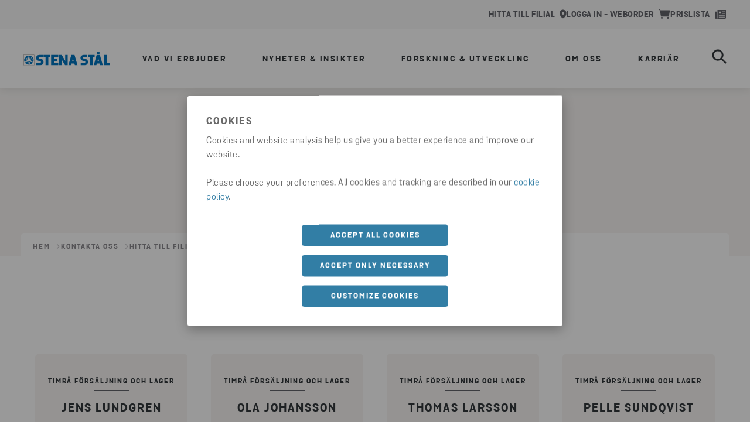

--- FILE ---
content_type: text/html; charset=utf-8
request_url: https://www.stenastal.se/om-oss/kontakta-oss/hitta-till-filial/filialer/timra-svetsarvagen-6/
body_size: 17345
content:

<!DOCTYPE html>
<html lang="sv">
<head>
    <meta charset="utf-8">
    <meta http-equiv="X-UA-Compatible" content="IE=edge">
    <meta name="viewport" content="width=device-width, initial-scale=1, maximum-scale=2">

    <link rel="apple-touch-icon" sizes="180x180" href="/imgs/favicon/apple-touch-icon.png">
    <link rel="icon" type="image/png" sizes="192x192" href="/imgs/favicon/android-chrome-192x192.png">
    <link rel="icon" type="image/png" sizes="512x512" href="/imgs/favicon/android-chrome-512x512.png">
    <link rel="icon" type="image/png" sizes="32x32" href="/imgs/favicon/favicon-32x32.png">
    <link rel="icon" type="image/png" sizes="16x16" href="/imgs/favicon/favicon-16x16.png">



    <link rel="manifest" href="/imgs/favicon/site.webmanifest" />
    <link rel="mask-icon" href="/imgs/favicon/safari-pinned-tab.svg" color="#0074BA">
    <meta name="msapplication-TileColor" content="#da532c">
    <meta name="msapplication-TileImage" content="/imgs/favicon/mstile-150x150.png">
    <meta name="theme-color" content="#ffffff">

    
    <script type="text/javascript">
        dataLayer = [{
            siteInfo: {
                countryCode: "sv"
            },
            pageInfo: {
                globalUrl: "https://www.stenastal.se/om-oss/kontakta-oss/hitta-till-filial/filialer/timra-svetsarvagen-6/",
                globalTitle: "Timr&#xE5;"
            }}];
    </script>

<link href="https://www.stenastal.se/om-oss/kontakta-oss/hitta-till-filial/filialer/timra-svetsarvagen-6/" rel="canonical" />

    <title>Timrå | Stena Stål </title>
<meta name="description" property="description" content="Här hittar du öppettider och kontaktuppgifter till din Stena Stål filial. Vi hjälper dig med med ditt stålbehov. Välkommen att besöka oss eller kontakta oss. " />

    <meta name="og:title" property="og:title" content="Timrå | Stena Stål ">
<meta name="og:type" property="og:type" content="article">
<meta name="og:url" property="og:url" content="https://www.stenastal.se/om-oss/kontakta-oss/hitta-till-filial/filialer/timra-svetsarvagen-6/">
<meta name="og:image" property="og:image" content="https://www.stenastal.se/siteassets/nyheter--insikter/images-and-illustrations/stenastal-hero.jpg?width=1200&quality=80">
<meta name="og:description" property="og:description" content="Här hittar du öppettider och kontaktuppgifter till din Stena Stål filial. Vi hjälper dig med med ditt stålbehov. Välkommen att besöka oss eller kontakta oss. ">
<meta name="og:locale" property="og:locale" content="sv">
<meta name="article:content_type" property="article:content_type" content="Branch page">
<meta name="article:category" property="article:category" content="Filial">
<meta name="article:published_time" property="article:published_time" content="05/31/2023 09:49:06 AM">
<meta name="article:modified_time" property="article:modified_time" content="05/31/2023 09:49:06 AM">


    
    

    <script>
!function(T,l,y){var S=T.location,k="script",D="instrumentationKey",C="ingestionendpoint",I="disableExceptionTracking",E="ai.device.",b="toLowerCase",w="crossOrigin",N="POST",e="appInsightsSDK",t=y.name||"appInsights";(y.name||T[e])&&(T[e]=t);var n=T[t]||function(d){var g=!1,f=!1,m={initialize:!0,queue:[],sv:"5",version:2,config:d};function v(e,t){var n={},a="Browser";return n[E+"id"]=a[b](),n[E+"type"]=a,n["ai.operation.name"]=S&&S.pathname||"_unknown_",n["ai.internal.sdkVersion"]="javascript:snippet_"+(m.sv||m.version),{time:function(){var e=new Date;function t(e){var t=""+e;return 1===t.length&&(t="0"+t),t}return e.getUTCFullYear()+"-"+t(1+e.getUTCMonth())+"-"+t(e.getUTCDate())+"T"+t(e.getUTCHours())+":"+t(e.getUTCMinutes())+":"+t(e.getUTCSeconds())+"."+((e.getUTCMilliseconds()/1e3).toFixed(3)+"").slice(2,5)+"Z"}(),iKey:e,name:"Microsoft.ApplicationInsights."+e.replace(/-/g,"")+"."+t,sampleRate:100,tags:n,data:{baseData:{ver:2}}}}var h=d.url||y.src;if(h){function a(e){var t,n,a,i,r,o,s,c,u,p,l;g=!0,m.queue=[],f||(f=!0,t=h,s=function(){var e={},t=d.connectionString;if(t)for(var n=t.split(";"),a=0;a<n.length;a++){var i=n[a].split("=");2===i.length&&(e[i[0][b]()]=i[1])}if(!e[C]){var r=e.endpointsuffix,o=r?e.location:null;e[C]="https://"+(o?o+".":"")+"dc."+(r||"services.visualstudio.com")}return e}(),c=s[D]||d[D]||"",u=s[C],p=u?u+"/v2/track":d.endpointUrl,(l=[]).push((n="SDK LOAD Failure: Failed to load Application Insights SDK script (See stack for details)",a=t,i=p,(o=(r=v(c,"Exception")).data).baseType="ExceptionData",o.baseData.exceptions=[{typeName:"SDKLoadFailed",message:n.replace(/\./g,"-"),hasFullStack:!1,stack:n+"\nSnippet failed to load ["+a+"] -- Telemetry is disabled\nHelp Link: https://go.microsoft.com/fwlink/?linkid=2128109\nHost: "+(S&&S.pathname||"_unknown_")+"\nEndpoint: "+i,parsedStack:[]}],r)),l.push(function(e,t,n,a){var i=v(c,"Message"),r=i.data;r.baseType="MessageData";var o=r.baseData;return o.message='AI (Internal): 99 message:"'+("SDK LOAD Failure: Failed to load Application Insights SDK script (See stack for details) ("+n+")").replace(/\"/g,"")+'"',o.properties={endpoint:a},i}(0,0,t,p)),function(e,t){if(JSON){var n=T.fetch;if(n&&!y.useXhr)n(t,{method:N,body:JSON.stringify(e),mode:"cors"});else if(XMLHttpRequest){var a=new XMLHttpRequest;a.open(N,t),a.setRequestHeader("Content-type","application/json"),a.send(JSON.stringify(e))}}}(l,p))}function i(e,t){f||setTimeout(function(){!t&&m.core||a()},500)}var e=function(){var n=l.createElement(k);n.src=h;var e=y[w];return!e&&""!==e||"undefined"==n[w]||(n[w]=e),n.onload=i,n.onerror=a,n.onreadystatechange=function(e,t){"loaded"!==n.readyState&&"complete"!==n.readyState||i(0,t)},n}();y.ld<0?l.getElementsByTagName("head")[0].appendChild(e):setTimeout(function(){l.getElementsByTagName(k)[0].parentNode.appendChild(e)},y.ld||0)}try{m.cookie=l.cookie}catch(p){}function t(e){for(;e.length;)!function(t){m[t]=function(){var e=arguments;g||m.queue.push(function(){m[t].apply(m,e)})}}(e.pop())}var n="track",r="TrackPage",o="TrackEvent";t([n+"Event",n+"PageView",n+"Exception",n+"Trace",n+"DependencyData",n+"Metric",n+"PageViewPerformance","start"+r,"stop"+r,"start"+o,"stop"+o,"addTelemetryInitializer","setAuthenticatedUserContext","clearAuthenticatedUserContext","flush"]),m.SeverityLevel={Verbose:0,Information:1,Warning:2,Error:3,Critical:4};var s=(d.extensionConfig||{}).ApplicationInsightsAnalytics||{};if(!0!==d[I]&&!0!==s[I]){var c="onerror";t(["_"+c]);var u=T[c];T[c]=function(e,t,n,a,i){var r=u&&u(e,t,n,a,i);return!0!==r&&m["_"+c]({message:e,url:t,lineNumber:n,columnNumber:a,error:i}),r},d.autoExceptionInstrumented=!0}return m}(y.cfg);function a(){y.onInit&&y.onInit(n)}(T[t]=n).queue&&0===n.queue.length?(n.queue.push(a),n.trackPageView({})):a()}(window,document,{src: "https://js.monitor.azure.com/scripts/b/ai.2.gbl.min.js", crossOrigin: "anonymous", cfg: {instrumentationKey: '28332424-498b-4056-9e14-aaa2c73c4eb2', disableCookiesUsage: false }});
</script>

    <!-- Google Tag Manager -->
<script>(function(w,d,s,l,i){w[l]=w[l]||[];w[l].push({'gtm.start':
new Date().getTime(),event:'gtm.js'});var f=d.getElementsByTagName(s)[0],
j=d.createElement(s),dl=l!='dataLayer'?'&l='+l:'';j.async=true;j.src=
'https://www.googletagmanager.com/gtm.js?id='+i+dl;f.parentNode.insertBefore(j
,f);
})(window,document,'script','dataLayer','GTM-PM3NJHP');</script>
<!-- End Google Tag Manager -->

    <link rel="stylesheet" href="/dist/static/css/main.5a9ca26c.css" />



</head>
<body data-hj-ignore-attributes>


    <!-- Google Tag Manager (noscript) -->
<noscript><iframe src="https://www.googletagmanager.com/ns.html?id=GTM-PM3NJHP"
height="0" width="0" style="display:none;visibility:hidden"></iframe></noscript>
<!-- End Google Tag Manager (noscript) -->

    




<div>

        
<div id="react_0HNILEOM3P7JI"><section class="index-module__stena-container--s0rOv index-classes-module__ui-background-white--X8zzP index-module__stena-container--dgx--S1ioh index-module__stena-container--dgy--gsude index-module__stena-container--sm-size-full--poFS5 index-module__stena-container--sm-gx-0--mLxPW index-module__stena-container--sm-gy-0--RT4Y7" id="top-menu"><header class="topMenu-module__header--DBy4A topMenu-module__header_steel--BhdRU"><div class="use-size-module__ui-size--sm-height-full--eh5uh use-flex-module__ui-flex--sm-align-items-center--nacao use-flex-module__ui-flex--sm-justify-content-flex-end--Pgcld use-flex-module__ui-flex--sm-flex-direction-row--xc_s0 use-flex-module__ui-flex--container--exp06 topMenu-module__content_width--T0BrB"><a class="topMenu-module__item--Sluak" href="/om-oss/kontakta-oss/hitta-till-filial/" data-menu-type="menu utilities" data-menu-level="1" data-menu-text="Hitta till filial" data-menu-path="/om-oss/kontakta-oss/hitta-till-filial/"><div pr="2" class="use-spacing-module__ui-sm-pr--BAEyf typography-module__typography--xokK4 typography-module__toolbarMenu--m7lyD" style="--ui-sm-pr:2">Hitta till filial</div><svg xmlns="http://www.w3.org/2000/svg" fill="none" viewBox="0 0 14 18"><path fill="currentColor" fill-rule="evenodd" d="M6.922.5c-1.78 0-3.487.714-4.745 1.985A6.8 6.8 0 0 0 .21 7.275c0 6.576 6.502 9.935 6.569 9.969a.32.32 0 0 0 .284 0c.067-.034 6.569-3.388 6.569-9.968 0-1.797-.707-3.52-1.966-4.791A6.68 6.68 0 0 0 6.922.5m-1.31 4.921A2.5 2.5 0 1 1 8.388 9.58 2.5 2.5 0 0 1 5.61 5.42" clip-rule="evenodd"></path></svg></a><a class="topMenu-module__item--Sluak" href="https://shop.stenastal.se/product" target="_blank" aria-label="Kundvagn" data-menu-type="menu utilities" data-menu-level="1" data-menu-text="Logga in - weborder" data-menu-path="https://shop.stenastal.se/product"><div pr="2" class="use-spacing-module__ui-sm-pr--BAEyf typography-module__typography--xokK4 typography-module__toolbarMenu--m7lyD" style="--ui-sm-pr:2">Logga in - weborder</div><svg xmlns="http://www.w3.org/2000/svg" fill="none" viewBox="0 0 19 15"><path fill="currentColor" d="M17.74 1.5H3.12C2.8.62 1.94 0 .96 0H.5C.22 0 0 .22 0 .5s.22.5.5.5h.48c.12 0 .24.02.34.06.26.08.5.24.66.44.12.16.22.36.26.58l1.5 9c.04.24.24.42.5.42h12c.24 0 .46-.18.5-.42l1.5-9c.02-.14-.02-.3-.12-.4a.5.5 0 0 0-.38-.18"></path><path fill="#62636A" d="M13.742 13.5c0-.82.68-1.5 1.5-1.5s1.5.68 1.5 1.5-.68 1.5-1.5 1.5-1.5-.68-1.5-1.5M3.742 13.5c0-.82.68-1.5 1.5-1.5s1.5.68 1.5 1.5-.68 1.5-1.5 1.5-1.5-.68-1.5-1.5"></path></svg></a><a class="topMenu-module__item--Sluak" href="/om-oss/kundinformation/prislista/" target="_top" aria-label="Prislista" data-menu-type="menu utilities" data-menu-level="1" data-menu-text="Prislista" data-menu-path="/om-oss/kundinformation/prislista/"><div pr="2" class="use-spacing-module__ui-sm-pr--BAEyf typography-module__typography--xokK4 typography-module__toolbarMenu--m7lyD" style="--ui-sm-pr:2">Prislista</div><svg xmlns="http://www.w3.org/2000/svg" fill="none" viewBox="0 0 19 15"><path fill="currentColor" d="M4.39 1v12.36c0 .625-.23 1.198-.6 1.64h12.633c.995 0 1.69-.72 1.69-1.75V1zm8.022 2.188h3.378a.43.43 0 0 1 .422.437.43.43 0 0 1-.422.437h-3.378a.43.43 0 0 1-.422-.437.43.43 0 0 1 .422-.437M.38 3.625v9.734c0 .91.706 1.641 1.583 1.641s1.584-.732 1.584-1.64V3.624zm6.333 0h3.378v3.062H6.712zm5.7 2.625h3.378a.43.43 0 0 1 .422.437.43.43 0 0 1-.422.438h-3.378a.43.43 0 0 1-.422-.438.43.43 0 0 1 .422-.437m-5.7 2.844h9.078a.43.43 0 0 1 .422.437.43.43 0 0 1-.422.438H6.712a.43.43 0 0 1-.422-.438.43.43 0 0 1 .422-.437m0 2.844h9.078a.43.43 0 0 1 .422.437.43.43 0 0 1-.422.437H6.712a.43.43 0 0 1-.422-.437.43.43 0 0 1 .422-.437"></path></svg></a></div></header></section></div>
<script>window.addEventListener('DOMContentLoaded', function() {ReactDOM.hydrate(React.createElement(Components.TopMenu, {"company":"steel","items":[{"icon":"find","link":{"href":"/om-oss/kontakta-oss/hitta-till-filial/","title":"Hitta till filial","text":"Hitta till filial"}},{"icon":"weborder","iconAltText":"Kundvagn","link":{"href":"https://shop.stenastal.se/product","title":"Logga in - weborder","target":"_blank","text":"Logga in - weborder"}},{"icon":"news_media","iconAltText":"Prislista","link":{"href":"/om-oss/kundinformation/prislista/","title":"Prislista","target":"_top","text":"Prislista"}}]}), document.getElementById("react_0HNILEOM3P7JI"))});</script>

        
<div id="react_0HNILEOM3P7JJ"><section class="index-module__stena-container--s0rOv index-module__stena-container--dgx--S1ioh index-module__stena-container--dgy--gsude index-module__stena-container--sm-size-full--poFS5 index-module__stena-container--sm-gx-0--mLxPW index-module__stena-container--sm-gy-0--RT4Y7" id="main-menu"><nav class="index-module__main_container--miyf7"><div class="index-module__content_width--wErZT"><a class="index-module__logo--viTlo index-module__logo__small--sy7fT" href="/"><img src="/siteassets/startsida/stenastal_blue_cmyk.svg" alt="Stena Stål logo"/></a><ul><li class="index-module__list_item--KeOaC"><button aria-label="open menu" type="button" aria-haspopup="menu" class="index-module__button--Eldky main-menu-item" data-menu-type="menu drawer" data-menu-level="1" data-menu-text="Vad vi erbjuder" data-menu-path=""><div class="typography-module__typography--xokK4 typography-module__menu--GL4zY">Vad vi erbjuder</div></button></li><li class="index-module__list_item--KeOaC"><button aria-label="open menu" type="button" aria-haspopup="menu" class="index-module__button--Eldky main-menu-item" data-menu-type="menu drawer" data-menu-level="1" data-menu-text="Nyheter &amp; Insikter" data-menu-path=""><div class="typography-module__typography--xokK4 typography-module__menu--GL4zY">Nyheter &amp; Insikter</div></button></li><li class="index-module__list_item--KeOaC"><button aria-label="open menu" type="button" aria-haspopup="menu" class="index-module__button--Eldky main-menu-item" data-menu-type="menu drawer" data-menu-level="1" data-menu-text="Forskning &amp; Utveckling" data-menu-path=""><div class="typography-module__typography--xokK4 typography-module__menu--GL4zY">Forskning &amp; Utveckling</div></button></li><li class="index-module__list_item--KeOaC"><button aria-label="open menu" type="button" aria-haspopup="menu" class="index-module__button--Eldky main-menu-item" data-menu-type="menu drawer" data-menu-level="1" data-menu-text="Om oss" data-menu-path=""><div class="typography-module__typography--xokK4 typography-module__menu--GL4zY">Om oss</div></button></li><li class="index-module__list_item--KeOaC"><button aria-label="open menu" type="button" aria-haspopup="menu" class="index-module__button--Eldky main-menu-item" data-menu-type="menu drawer" data-menu-level="1" data-menu-text="Karriär" data-menu-path=""><div class="typography-module__typography--xokK4 typography-module__menu--GL4zY">Karriär</div></button></li></ul><div class="index-module__flex--hxqc3"><a class="index-module__mobile_link--bTm1w mobile_link__icon icon-weborder_outlined" href="https://shop.stenastal.se/product" title="Logga in " data-menu-type="menu drawer" data-menu-level="1" data-menu-text="Logga in" data-menu-path="https://shop.stenastal.se/product"><svg xmlns="http://www.w3.org/2000/svg" fill="none" viewBox="0 0 25 21" height="20" width="20"><title>Webborder</title><path fill="#3F4347" fill-rule="evenodd" d="M2.943 2.008q.182.134.317.302c.1.134.19.29.257.46q.06.15.09.313l2 12c.053.32.32.56.667.56h16c.32 0 .613-.24.666-.56l2-12a.64.64 0 0 0-.16-.533.66.66 0 0 0-.507-.24H4.78a3 3 0 0 0-.47-.84A3.09 3.09 0 0 0 1.9.31h-.613A.66.66 0 0 0 .62.977a.66.66 0 0 0 .667.666h.64c.16 0 .32.027.453.08.202.062.395.16.563.285M6.571 4.93l1.349 8.093h12.707l1.35-8.093z" clip-rule="evenodd"></path><path fill="#3F4347" d="M18.943 18.31c0-1.093.906-2 2-2s2 .907 2 2-.907 2-2 2c-1.094 0-2-.907-2-2M5.61 18.31c0-1.093.906-2 2-2s2 .907 2 2-.907 2-2 2c-1.094 0-2-.907-2-2"></path></svg></a><button aria-label="search" type="button" id="search_button" class="index-module__search--Q8hQ5" data-menu-type="menu drawer" data-menu-level="1" data-menu-text="search" data-menu-path=""><svg xmlns="http://www.w3.org/2000/svg" fill="none" viewBox="0 0 29 29"><path fill="currentColor" stroke="currentColor" stroke-width="0.5" d="m27.833 25.81-7.526-7.525a10.903 10.903 0 1 0-2.022 2.022l7.525 7.526a1.434 1.434 0 0 0 2.022 0l.001-.001a1.434 1.434 0 0 0 0-2.021ZM11.665 19.7a8.035 8.035 0 1 1 0-16.07 8.035 8.035 0 0 1 0 16.07Z"></path></svg></button><button type="button" aria-label="open menu" class="index-module__hamburger--gcgi8" aria-haspopup="menu"><svg xmlns="http://www.w3.org/2000/svg" fill="none" viewBox="0 0 33 25"><path fill="currentColor" stroke="currentColor" d="M31.195.5H10.254c-.726 0-1.305.58-1.305 1.286 0 .705.579 1.285 1.305 1.285h20.94c.727 0 1.306-.58 1.306-1.285S31.92.5 31.195.5Zm0 21.429H14.587c-.726 0-1.306.58-1.306 1.285s.58 1.286 1.306 1.286h16.608c.726 0 1.305-.58 1.305-1.286 0-.705-.58-1.285-1.305-1.285Zm0-10.715H2.31c-.726 0-1.305.581-1.305 1.286s.579 1.286 1.305 1.286h28.884c.726 0 1.305-.581 1.305-1.286s-.58-1.286-1.305-1.286Z"></path></svg></button><div><div class="styles-module__search_wrapper--hsP87" id="search-wrapper"><div class="styles-module__search--NRw4F"><div class="styles-module__search__content--h91ll"><div mt="8" class="styles-module__search__content__header--IsUuY use-spacing-module__ui-sm-mt--vjjXQ use-text-align-module__ui-ta--sm-center--M4CBn typography-module__typography--xokK4 typography-module__heading1--d3m2U" style="--ui-sm-mt:8">Sök</div><div class="use-flex-module__ui-flex--sm-align-items-center--nacao use-flex-module__ui-flex--container--exp06 styles-module__input_wrapper--XOQK8 styles-module__input_wrapper__menu_search--uG4ll"><input type="search" id="main_menu_search_input" placeholder="Sök" value=""/><button type="button" aria-label="reset" class="styles-module__button__reset--iIXkI styles-module__button--VbzSi"><svg xmlns="http://www.w3.org/2000/svg" fill="none" viewBox="0 0 21 21"><path stroke="currentColor" stroke-linecap="round" stroke-linejoin="round" stroke-width="1.5" d="M19.438 1.563 1.563 19.438M1.563 1.563l17.875 17.875"></path></svg></button></div></div></div></div></div></div></div></nav><div class="index-module__closed--gqbWR index-module__dropdown--bYqbd index-module__half--SfTXk dropdown"><ul class="index-module__submenu--t4yhN"><div class="use-size-module__ui-size--sm-width-full--Gxhkk index-module__hidden--ZaG0U"><a href="/vad-vi-erbjuder/varfor-stena-stal/" class="index-module__menu_items--V9Gxt index-module__menu_items_submenu1--y52PZ index-module__menu_items_steel--VpbO6" data-menu-type="menu drawer" data-menu-level="2" data-menu-text="Varför Stena Stål" data-menu-path="/vad-vi-erbjuder/varfor-stena-stal/"><div class="typography-module__typography--xokK4 typography-module__submenu1--udRpg">Varför Stena Stål</div></a></div><div class="use-size-module__ui-size--sm-width-full--Gxhkk index-module__hidden--ZaG0U"><button type="button" class="null index-module__menu_items--V9Gxt index-module__menu_items_submenu1--y52PZ index-module__menu_items_steel--VpbO6" data-menu-type="menu drawer" data-menu-level="2" data-menu-text="Stål" data-menu-path=""><div class="typography-module__typography--xokK4 typography-module__submenu1--udRpg">Stål</div><svg xmlns="http://www.w3.org/2000/svg" fill="currentColor" viewBox="0 0 16 16"><path fill-rule="evenodd" d="M4.293 15.707a1 1 0 0 1 0-1.414L9.586 8 4.293 1.707A1 1 0 0 1 5.707.293l6 7a1 1 0 0 1 0 1.414l-6 7a1 1 0 0 1-1.414 0" clip-rule="evenodd"></path></svg></button></div><div class="use-size-module__ui-size--sm-width-full--Gxhkk index-module__hidden--ZaG0U"><button type="button" class="null index-module__menu_items--V9Gxt index-module__menu_items_submenu1--y52PZ index-module__menu_items_steel--VpbO6" data-menu-type="menu drawer" data-menu-level="2" data-menu-text="Armering" data-menu-path=""><div class="typography-module__typography--xokK4 typography-module__submenu1--udRpg">Armering</div><svg xmlns="http://www.w3.org/2000/svg" fill="currentColor" viewBox="0 0 16 16"><path fill-rule="evenodd" d="M4.293 15.707a1 1 0 0 1 0-1.414L9.586 8 4.293 1.707A1 1 0 0 1 5.707.293l6 7a1 1 0 0 1 0 1.414l-6 7a1 1 0 0 1-1.414 0" clip-rule="evenodd"></path></svg></button></div><div class="use-size-module__ui-size--sm-width-full--Gxhkk index-module__hidden--ZaG0U"><button type="button" class="null index-module__menu_items--V9Gxt index-module__menu_items_submenu1--y52PZ index-module__menu_items_steel--VpbO6" data-menu-type="menu drawer" data-menu-level="2" data-menu-text="Rostfritt" data-menu-path=""><div class="typography-module__typography--xokK4 typography-module__submenu1--udRpg">Rostfritt</div><svg xmlns="http://www.w3.org/2000/svg" fill="currentColor" viewBox="0 0 16 16"><path fill-rule="evenodd" d="M4.293 15.707a1 1 0 0 1 0-1.414L9.586 8 4.293 1.707A1 1 0 0 1 5.707.293l6 7a1 1 0 0 1 0 1.414l-6 7a1 1 0 0 1-1.414 0" clip-rule="evenodd"></path></svg></button></div><div class="use-size-module__ui-size--sm-width-full--Gxhkk index-module__hidden--ZaG0U"><button type="button" class="null index-module__menu_items--V9Gxt index-module__menu_items_submenu1--y52PZ index-module__menu_items_steel--VpbO6" data-menu-type="menu drawer" data-menu-level="2" data-menu-text="Specialstål" data-menu-path=""><div class="typography-module__typography--xokK4 typography-module__submenu1--udRpg">Specialstål</div><svg xmlns="http://www.w3.org/2000/svg" fill="currentColor" viewBox="0 0 16 16"><path fill-rule="evenodd" d="M4.293 15.707a1 1 0 0 1 0-1.414L9.586 8 4.293 1.707A1 1 0 0 1 5.707.293l6 7a1 1 0 0 1 0 1.414l-6 7a1 1 0 0 1-1.414 0" clip-rule="evenodd"></path></svg></button></div><div class="use-size-module__ui-size--sm-width-full--Gxhkk index-module__hidden--ZaG0U"><a href="/vad-vi-erbjuder/aluminium/" class="index-module__menu_items--V9Gxt index-module__menu_items_submenu1--y52PZ index-module__menu_items_steel--VpbO6" data-menu-type="menu drawer" data-menu-level="2" data-menu-text="Aluminium" data-menu-path="/vad-vi-erbjuder/aluminium/"><div class="typography-module__typography--xokK4 typography-module__submenu1--udRpg">Aluminium</div></a></div><div class="use-size-module__ui-size--sm-width-full--Gxhkk index-module__hidden--ZaG0U"><a href="/vad-vi-erbjuder/stal/aterbruk/" class="index-module__menu_items--V9Gxt index-module__menu_items_submenu1--y52PZ index-module__menu_items_steel--VpbO6" data-menu-type="menu drawer" data-menu-level="2" data-menu-text="Återbruk" data-menu-path="/vad-vi-erbjuder/stal/aterbruk/"><div class="typography-module__typography--xokK4 typography-module__submenu1--udRpg">Återbruk</div></a></div><div class="use-size-module__ui-size--sm-width-full--Gxhkk index-module__hidden--ZaG0U"><a href="/vad-vi-erbjuder/weborder/" class="index-module__menu_items--V9Gxt index-module__menu_items_submenu1--y52PZ index-module__menu_items_steel--VpbO6" data-menu-type="menu drawer" data-menu-level="2" data-menu-text="Weborder" data-menu-path="/vad-vi-erbjuder/weborder/"><div class="typography-module__typography--xokK4 typography-module__submenu1--udRpg">Weborder</div></a></div><div class="use-size-module__ui-size--sm-width-full--Gxhkk index-module__hidden--ZaG0U"><a href="/nyheter--insikter/nyhetsrum/" class="index-module__menu_items--V9Gxt index-module__menu_items_submenu1--y52PZ index-module__menu_items_steel--VpbO6" data-menu-type="menu drawer" data-menu-level="2" data-menu-text="Nyhetsrum" data-menu-path="/nyheter--insikter/nyhetsrum/"><div class="typography-module__typography--xokK4 typography-module__submenu1--udRpg">Nyhetsrum</div></a></div><div class="use-size-module__ui-size--sm-width-full--Gxhkk index-module__hidden--ZaG0U"><button type="button" class="null index-module__menu_items--V9Gxt index-module__menu_items_submenu1--y52PZ index-module__menu_items_steel--VpbO6" data-menu-type="menu drawer" data-menu-level="2" data-menu-text="Insikter &amp; Inspiration" data-menu-path=""><div class="typography-module__typography--xokK4 typography-module__submenu1--udRpg">Insikter &amp; Inspiration</div><svg xmlns="http://www.w3.org/2000/svg" fill="currentColor" viewBox="0 0 16 16"><path fill-rule="evenodd" d="M4.293 15.707a1 1 0 0 1 0-1.414L9.586 8 4.293 1.707A1 1 0 0 1 5.707.293l6 7a1 1 0 0 1 0 1.414l-6 7a1 1 0 0 1-1.414 0" clip-rule="evenodd"></path></svg></button></div><div class="use-size-module__ui-size--sm-width-full--Gxhkk index-module__hidden--ZaG0U"><a href="/forskning--utveckling/forskning-for-framtiden/" class="index-module__menu_items--V9Gxt index-module__menu_items_submenu1--y52PZ index-module__menu_items_steel--VpbO6" data-menu-type="menu drawer" data-menu-level="2" data-menu-text="Forskning för framtiden" data-menu-path="/forskning--utveckling/forskning-for-framtiden/"><div class="typography-module__typography--xokK4 typography-module__submenu1--udRpg">Forskning för framtiden</div></a></div><div class="use-size-module__ui-size--sm-width-full--Gxhkk index-module__hidden--ZaG0U"><a href="/forskning--utveckling/grow/" class="index-module__menu_items--V9Gxt index-module__menu_items_submenu1--y52PZ index-module__menu_items_steel--VpbO6" data-menu-type="menu drawer" data-menu-level="2" data-menu-text="GROW" data-menu-path="/forskning--utveckling/grow/"><div class="typography-module__typography--xokK4 typography-module__submenu1--udRpg">GROW</div></a></div><div class="use-size-module__ui-size--sm-width-full--Gxhkk index-module__hidden--ZaG0U"><a href="/om-oss/om-stena-stal/" class="index-module__menu_items--V9Gxt index-module__menu_items_submenu1--y52PZ index-module__menu_items_steel--VpbO6" data-menu-type="menu drawer" data-menu-level="2" data-menu-text="Om Stena Stål" data-menu-path="/om-oss/om-stena-stal/"><div class="typography-module__typography--xokK4 typography-module__submenu1--udRpg">Om Stena Stål</div></a></div><div class="use-size-module__ui-size--sm-width-full--Gxhkk index-module__hidden--ZaG0U"><button type="button" class="null index-module__menu_items--V9Gxt index-module__menu_items_submenu1--y52PZ index-module__menu_items_steel--VpbO6" data-menu-type="menu drawer" data-menu-level="2" data-menu-text="Hållbarhet" data-menu-path=""><div class="typography-module__typography--xokK4 typography-module__submenu1--udRpg">Hållbarhet</div><svg xmlns="http://www.w3.org/2000/svg" fill="currentColor" viewBox="0 0 16 16"><path fill-rule="evenodd" d="M4.293 15.707a1 1 0 0 1 0-1.414L9.586 8 4.293 1.707A1 1 0 0 1 5.707.293l6 7a1 1 0 0 1 0 1.414l-6 7a1 1 0 0 1-1.414 0" clip-rule="evenodd"></path></svg></button></div><div class="use-size-module__ui-size--sm-width-full--Gxhkk index-module__hidden--ZaG0U"><button type="button" class="null index-module__menu_items--V9Gxt index-module__menu_items_submenu1--y52PZ index-module__menu_items_steel--VpbO6" data-menu-type="menu drawer" data-menu-level="2" data-menu-text="Kundinformation" data-menu-path=""><div class="typography-module__typography--xokK4 typography-module__submenu1--udRpg">Kundinformation</div><svg xmlns="http://www.w3.org/2000/svg" fill="currentColor" viewBox="0 0 16 16"><path fill-rule="evenodd" d="M4.293 15.707a1 1 0 0 1 0-1.414L9.586 8 4.293 1.707A1 1 0 0 1 5.707.293l6 7a1 1 0 0 1 0 1.414l-6 7a1 1 0 0 1-1.414 0" clip-rule="evenodd"></path></svg></button></div><div class="use-size-module__ui-size--sm-width-full--Gxhkk index-module__hidden--ZaG0U"><a href="/om-oss/kontakta-oss/kontakta-oss/" class="index-module__menu_items--V9Gxt index-module__menu_items_submenu1--y52PZ index-module__menu_items_steel--VpbO6" data-menu-type="menu drawer" data-menu-level="2" data-menu-text="Kontakta oss" data-menu-path="/om-oss/kontakta-oss/kontakta-oss/"><div class="typography-module__typography--xokK4 typography-module__submenu1--udRpg">Kontakta oss</div></a></div><div class="use-size-module__ui-size--sm-width-full--Gxhkk index-module__hidden--ZaG0U"><a href="/karriar/jobba-pa-stena-stal/" class="index-module__menu_items--V9Gxt index-module__menu_items_submenu1--y52PZ index-module__menu_items_steel--VpbO6" data-menu-type="menu drawer" data-menu-level="2" data-menu-text="Jobba på Stena Stål" data-menu-path="/karriar/jobba-pa-stena-stal/"><div class="typography-module__typography--xokK4 typography-module__submenu1--udRpg">Jobba på Stena Stål</div></a></div><div class="use-size-module__ui-size--sm-width-full--Gxhkk index-module__hidden--ZaG0U"><a href="/karriar/lediga-jobb/" class="index-module__menu_items--V9Gxt index-module__menu_items_submenu1--y52PZ index-module__menu_items_steel--VpbO6" data-menu-type="menu drawer" data-menu-level="2" data-menu-text="Lediga jobb" data-menu-path="/karriar/lediga-jobb/"><div class="typography-module__typography--xokK4 typography-module__submenu1--udRpg">Lediga jobb</div></a></div></ul><ul class="index-module__submenu--t4yhN index-module__submenu_steel--HgcVk index-module__hidden--ZaG0U"><li class="use-size-module__ui-size--sm-width-full--Gxhkk use-spacing-module__ui-sm-pl--WpURo index-module__list_item--KeOaC index-module__hidden--ZaG0U" style="--ui-sm-pl:10"><a href="/vad-vi-erbjuder/stal/" class="index-module__listing_item--NjPNZ index-module__listing_item_steel--gbbWR" data-menu-type="menu drawer" data-menu-level="3" data-menu-text="Stål" data-menu-path="/vad-vi-erbjuder/stal/"><div class="typography-module__typography--xokK4 typography-module__submenu2--IwwV_">Stål</div><svg xmlns="http://www.w3.org/2000/svg" fill="currentColor" viewBox="0 0 16 16"><path fill-rule="evenodd" d="M9.707 1.293a1 1 0 0 0-1.414 1.414L12.586 7H1a1 1 0 1 0 0 2h11.586l-4.293 4.293a1 1 0 1 0 1.414 1.414l6-6a1 1 0 0 0 0-1.414z" clip-rule="evenodd"></path></svg></a></li><li class="use-size-module__ui-size--sm-width-full--Gxhkk index-module__list_item--KeOaC index-module__hidden--ZaG0U"><a href="/vad-vi-erbjuder/stal/balk/" class="false index-module__menu_items--V9Gxt" data-menu-type="menu drawer" data-menu-level="3" data-menu-text="Balk" data-menu-path="/vad-vi-erbjuder/stal/balk/"><div class="typography-module__typography--xokK4 typography-module__submenu2--IwwV_">Balk</div></a></li><li class="use-size-module__ui-size--sm-width-full--Gxhkk index-module__list_item--KeOaC index-module__hidden--ZaG0U"><a href="/vad-vi-erbjuder/stal/grovplat/" class="false index-module__menu_items--V9Gxt" data-menu-type="menu drawer" data-menu-level="3" data-menu-text="Grovplåt" data-menu-path="/vad-vi-erbjuder/stal/grovplat/"><div class="typography-module__typography--xokK4 typography-module__submenu2--IwwV_">Grovplåt</div></a></li><li class="use-size-module__ui-size--sm-width-full--Gxhkk index-module__list_item--KeOaC index-module__hidden--ZaG0U"><a href="/vad-vi-erbjuder/stal/ror/" class="false index-module__menu_items--V9Gxt" data-menu-type="menu drawer" data-menu-level="3" data-menu-text="Rör" data-menu-path="/vad-vi-erbjuder/stal/ror/"><div class="typography-module__typography--xokK4 typography-module__submenu2--IwwV_">Rör</div></a></li><li class="use-size-module__ui-size--sm-width-full--Gxhkk index-module__list_item--KeOaC index-module__hidden--ZaG0U"><a href="/vad-vi-erbjuder/stal/stang/" class="false index-module__menu_items--V9Gxt" data-menu-type="menu drawer" data-menu-level="3" data-menu-text="Stång" data-menu-path="/vad-vi-erbjuder/stal/stang/"><div class="typography-module__typography--xokK4 typography-module__submenu2--IwwV_">Stång</div></a></li><li class="use-size-module__ui-size--sm-width-full--Gxhkk index-module__list_item--KeOaC index-module__hidden--ZaG0U"><a href="/vad-vi-erbjuder/stal/tunn-och-bandplat/" class="false index-module__menu_items--V9Gxt" data-menu-type="menu drawer" data-menu-level="3" data-menu-text="Tunn- och bandplåt" data-menu-path="/vad-vi-erbjuder/stal/tunn-och-bandplat/"><div class="typography-module__typography--xokK4 typography-module__submenu2--IwwV_">Tunn- och bandplåt</div></a></li><li class="use-size-module__ui-size--sm-width-full--Gxhkk index-module__list_item--KeOaC index-module__hidden--ZaG0U"><a href="/vad-vi-erbjuder/stal/aterbruk/" class="false index-module__menu_items--V9Gxt" data-menu-type="menu drawer" data-menu-level="3" data-menu-text="Återbruk" data-menu-path="/vad-vi-erbjuder/stal/aterbruk/"><div class="typography-module__typography--xokK4 typography-module__submenu2--IwwV_">Återbruk</div></a></li><li class="use-size-module__ui-size--sm-width-full--Gxhkk use-spacing-module__ui-sm-pl--WpURo index-module__list_item--KeOaC index-module__hidden--ZaG0U" style="--ui-sm-pl:10"><a href="/vad-vi-erbjuder/armering/" class="index-module__listing_item--NjPNZ index-module__listing_item_steel--gbbWR" data-menu-type="menu drawer" data-menu-level="3" data-menu-text="Armering" data-menu-path="/vad-vi-erbjuder/armering/"><div class="typography-module__typography--xokK4 typography-module__submenu2--IwwV_">Armering</div><svg xmlns="http://www.w3.org/2000/svg" fill="currentColor" viewBox="0 0 16 16"><path fill-rule="evenodd" d="M9.707 1.293a1 1 0 0 0-1.414 1.414L12.586 7H1a1 1 0 1 0 0 2h11.586l-4.293 4.293a1 1 0 1 0 1.414 1.414l6-6a1 1 0 0 0 0-1.414z" clip-rule="evenodd"></path></svg></a></li><li class="use-size-module__ui-size--sm-width-full--Gxhkk index-module__list_item--KeOaC index-module__hidden--ZaG0U"><a href="/vad-vi-erbjuder/armering/armeringscoil/" class="false index-module__menu_items--V9Gxt" data-menu-type="menu drawer" data-menu-level="3" data-menu-text="Armeringscoil" data-menu-path="/vad-vi-erbjuder/armering/armeringscoil/"><div class="typography-module__typography--xokK4 typography-module__submenu2--IwwV_">Armeringscoil</div></a></li><li class="use-size-module__ui-size--sm-width-full--Gxhkk index-module__list_item--KeOaC index-module__hidden--ZaG0U"><a href="/vad-vi-erbjuder/armering/armeringsnat/" class="false index-module__menu_items--V9Gxt" data-menu-type="menu drawer" data-menu-level="3" data-menu-text="Armeringsnät" data-menu-path="/vad-vi-erbjuder/armering/armeringsnat/"><div class="typography-module__typography--xokK4 typography-module__submenu2--IwwV_">Armeringsnät</div></a></li><li class="use-size-module__ui-size--sm-width-full--Gxhkk index-module__list_item--KeOaC index-module__hidden--ZaG0U"><a href="/vad-vi-erbjuder/armering/armeringstillbehor/" class="false index-module__menu_items--V9Gxt" data-menu-type="menu drawer" data-menu-level="3" data-menu-text="Armeringstillbehör" data-menu-path="/vad-vi-erbjuder/armering/armeringstillbehor/"><div class="typography-module__typography--xokK4 typography-module__submenu2--IwwV_">Armeringstillbehör</div></a></li><li class="use-size-module__ui-size--sm-width-full--Gxhkk index-module__list_item--KeOaC index-module__hidden--ZaG0U"><a href="/vad-vi-erbjuder/armering/armeringsstal/" class="false index-module__menu_items--V9Gxt" data-menu-type="menu drawer" data-menu-level="3" data-menu-text="Armeringsstål" data-menu-path="/vad-vi-erbjuder/armering/armeringsstal/"><div class="typography-module__typography--xokK4 typography-module__submenu2--IwwV_">Armeringsstål</div></a></li><li class="use-size-module__ui-size--sm-width-full--Gxhkk index-module__list_item--KeOaC index-module__hidden--ZaG0U"><a href="/vad-vi-erbjuder/armering/ilf/" class="false index-module__menu_items--V9Gxt" data-menu-type="menu drawer" data-menu-level="3" data-menu-text="ILF" data-menu-path="/vad-vi-erbjuder/armering/ilf/"><div class="typography-module__typography--xokK4 typography-module__submenu2--IwwV_">ILF</div></a></li><li class="use-size-module__ui-size--sm-width-full--Gxhkk index-module__list_item--KeOaC index-module__hidden--ZaG0U"><a href="/vad-vi-erbjuder/armering/rostfri-armering/" class="false index-module__menu_items--V9Gxt" data-menu-type="menu drawer" data-menu-level="3" data-menu-text="Rostfri armering" data-menu-path="/vad-vi-erbjuder/armering/rostfri-armering/"><div class="typography-module__typography--xokK4 typography-module__submenu2--IwwV_">Rostfri armering</div></a></li><li class="use-size-module__ui-size--sm-width-full--Gxhkk use-spacing-module__ui-sm-pl--WpURo index-module__list_item--KeOaC index-module__hidden--ZaG0U" style="--ui-sm-pl:10"><a href="/vad-vi-erbjuder/rostfritt/" class="index-module__listing_item--NjPNZ index-module__listing_item_steel--gbbWR" data-menu-type="menu drawer" data-menu-level="3" data-menu-text="Rostfritt" data-menu-path="/vad-vi-erbjuder/rostfritt/"><div class="typography-module__typography--xokK4 typography-module__submenu2--IwwV_">Rostfritt</div><svg xmlns="http://www.w3.org/2000/svg" fill="currentColor" viewBox="0 0 16 16"><path fill-rule="evenodd" d="M9.707 1.293a1 1 0 0 0-1.414 1.414L12.586 7H1a1 1 0 1 0 0 2h11.586l-4.293 4.293a1 1 0 1 0 1.414 1.414l6-6a1 1 0 0 0 0-1.414z" clip-rule="evenodd"></path></svg></a></li><li class="use-size-module__ui-size--sm-width-full--Gxhkk index-module__list_item--KeOaC index-module__hidden--ZaG0U"><a href="/vad-vi-erbjuder/rostfritt/armering/" class="false index-module__menu_items--V9Gxt" data-menu-type="menu drawer" data-menu-level="3" data-menu-text="Armering" data-menu-path="/vad-vi-erbjuder/rostfritt/armering/"><div class="typography-module__typography--xokK4 typography-module__submenu2--IwwV_">Armering</div></a></li><li class="use-size-module__ui-size--sm-width-full--Gxhkk index-module__list_item--KeOaC index-module__hidden--ZaG0U"><a href="/vad-vi-erbjuder/rostfritt/balk/" class="false index-module__menu_items--V9Gxt" data-menu-type="menu drawer" data-menu-level="3" data-menu-text="Balk" data-menu-path="/vad-vi-erbjuder/rostfritt/balk/"><div class="typography-module__typography--xokK4 typography-module__submenu2--IwwV_">Balk</div></a></li><li class="use-size-module__ui-size--sm-width-full--Gxhkk index-module__list_item--KeOaC index-module__hidden--ZaG0U"><a href="/vad-vi-erbjuder/rostfritt/plat/" class="false index-module__menu_items--V9Gxt" data-menu-type="menu drawer" data-menu-level="3" data-menu-text="Plåt" data-menu-path="/vad-vi-erbjuder/rostfritt/plat/"><div class="typography-module__typography--xokK4 typography-module__submenu2--IwwV_">Plåt</div></a></li><li class="use-size-module__ui-size--sm-width-full--Gxhkk index-module__list_item--KeOaC index-module__hidden--ZaG0U"><a href="/vad-vi-erbjuder/rostfritt/ror/" class="false index-module__menu_items--V9Gxt" data-menu-type="menu drawer" data-menu-level="3" data-menu-text="Rör" data-menu-path="/vad-vi-erbjuder/rostfritt/ror/"><div class="typography-module__typography--xokK4 typography-module__submenu2--IwwV_">Rör</div></a></li><li class="use-size-module__ui-size--sm-width-full--Gxhkk index-module__list_item--KeOaC index-module__hidden--ZaG0U"><a href="/vad-vi-erbjuder/rostfritt/stang/" class="false index-module__menu_items--V9Gxt" data-menu-type="menu drawer" data-menu-level="3" data-menu-text="Stång" data-menu-path="/vad-vi-erbjuder/rostfritt/stang/"><div class="typography-module__typography--xokK4 typography-module__submenu2--IwwV_">Stång</div></a></li><li class="use-size-module__ui-size--sm-width-full--Gxhkk index-module__list_item--KeOaC index-module__hidden--ZaG0U"><a href="/vad-vi-erbjuder/rostfritt/legeringstillagg/" class="false index-module__menu_items--V9Gxt" data-menu-type="menu drawer" data-menu-level="3" data-menu-text="Legeringstillägg" data-menu-path="/vad-vi-erbjuder/rostfritt/legeringstillagg/"><div class="typography-module__typography--xokK4 typography-module__submenu2--IwwV_">Legeringstillägg</div></a></li><li class="use-size-module__ui-size--sm-width-full--Gxhkk use-spacing-module__ui-sm-pl--WpURo index-module__list_item--KeOaC index-module__hidden--ZaG0U" style="--ui-sm-pl:10"><a href="/vad-vi-erbjuder/specialstal/" class="index-module__listing_item--NjPNZ index-module__listing_item_steel--gbbWR" data-menu-type="menu drawer" data-menu-level="3" data-menu-text="Specialstål" data-menu-path="/vad-vi-erbjuder/specialstal/"><div class="typography-module__typography--xokK4 typography-module__submenu2--IwwV_">Specialstål</div><svg xmlns="http://www.w3.org/2000/svg" fill="currentColor" viewBox="0 0 16 16"><path fill-rule="evenodd" d="M9.707 1.293a1 1 0 0 0-1.414 1.414L12.586 7H1a1 1 0 1 0 0 2h11.586l-4.293 4.293a1 1 0 1 0 1.414 1.414l6-6a1 1 0 0 0 0-1.414z" clip-rule="evenodd"></path></svg></a></li><li class="use-size-module__ui-size--sm-width-full--Gxhkk index-module__list_item--KeOaC index-module__hidden--ZaG0U"><a href="/vad-vi-erbjuder/specialstal/automatstal/" class="false index-module__menu_items--V9Gxt" data-menu-type="menu drawer" data-menu-level="3" data-menu-text="Automatstål" data-menu-path="/vad-vi-erbjuder/specialstal/automatstal/"><div class="typography-module__typography--xokK4 typography-module__submenu2--IwwV_">Automatstål</div></a></li><li class="use-size-module__ui-size--sm-width-full--Gxhkk index-module__list_item--KeOaC index-module__hidden--ZaG0U"><a href="/vad-vi-erbjuder/specialstal/kalldragen-stang/" class="false index-module__menu_items--V9Gxt" data-menu-type="menu drawer" data-menu-level="3" data-menu-text="Kalldragen stång" data-menu-path="/vad-vi-erbjuder/specialstal/kalldragen-stang/"><div class="typography-module__typography--xokK4 typography-module__submenu2--IwwV_">Kalldragen stång</div></a></li><li class="use-size-module__ui-size--sm-width-full--Gxhkk index-module__list_item--KeOaC index-module__hidden--ZaG0U"><a href="/vad-vi-erbjuder/specialstal/konstruktionsstal-och-maskinstal/" class="false index-module__menu_items--V9Gxt" data-menu-type="menu drawer" data-menu-level="3" data-menu-text="Konstruktionsstål och maskinstål" data-menu-path="/vad-vi-erbjuder/specialstal/konstruktionsstal-och-maskinstal/"><div class="typography-module__typography--xokK4 typography-module__submenu2--IwwV_">Konstruktionsstål och maskinstål</div></a></li><li class="use-size-module__ui-size--sm-width-full--Gxhkk index-module__list_item--KeOaC index-module__hidden--ZaG0U"><a href="/vad-vi-erbjuder/specialstal/legerade-stal/" class="false index-module__menu_items--V9Gxt" data-menu-type="menu drawer" data-menu-level="3" data-menu-text="Legerade stål" data-menu-path="/vad-vi-erbjuder/specialstal/legerade-stal/"><div class="typography-module__typography--xokK4 typography-module__submenu2--IwwV_">Legerade stål</div></a></li><li class="use-size-module__ui-size--sm-width-full--Gxhkk index-module__list_item--KeOaC index-module__hidden--ZaG0U"><a href="/vad-vi-erbjuder/specialstal/slipad-axel/" class="false index-module__menu_items--V9Gxt" data-menu-type="menu drawer" data-menu-level="3" data-menu-text="Slipad axel" data-menu-path="/vad-vi-erbjuder/specialstal/slipad-axel/"><div class="typography-module__typography--xokK4 typography-module__submenu2--IwwV_">Slipad axel</div></a></li><li class="use-size-module__ui-size--sm-width-full--Gxhkk index-module__list_item--KeOaC index-module__hidden--ZaG0U"><a href="/vad-vi-erbjuder/specialstal/verktygsstal/" class="false index-module__menu_items--V9Gxt" data-menu-type="menu drawer" data-menu-level="3" data-menu-text="Verktygsstål" data-menu-path="/vad-vi-erbjuder/specialstal/verktygsstal/"><div class="typography-module__typography--xokK4 typography-module__submenu2--IwwV_">Verktygsstål</div></a></li><li class="use-size-module__ui-size--sm-width-full--Gxhkk use-spacing-module__ui-sm-pl--WpURo index-module__list_item--KeOaC index-module__hidden--ZaG0U" style="--ui-sm-pl:10"><a href="/nyheter--insikter/insikter-och-inspiration/" class="index-module__listing_item--NjPNZ index-module__listing_item_steel--gbbWR" data-menu-type="menu drawer" data-menu-level="3" data-menu-text="Insikter &amp; Inspiration" data-menu-path="/nyheter--insikter/insikter-och-inspiration/"><div class="typography-module__typography--xokK4 typography-module__submenu2--IwwV_">Insikter &amp; Inspiration</div><svg xmlns="http://www.w3.org/2000/svg" fill="currentColor" viewBox="0 0 16 16"><path fill-rule="evenodd" d="M9.707 1.293a1 1 0 0 0-1.414 1.414L12.586 7H1a1 1 0 1 0 0 2h11.586l-4.293 4.293a1 1 0 1 0 1.414 1.414l6-6a1 1 0 0 0 0-1.414z" clip-rule="evenodd"></path></svg></a></li><li class="use-size-module__ui-size--sm-width-full--Gxhkk index-module__list_item--KeOaC index-module__hidden--ZaG0U"><a href="/nyheter--insikter/insikter-och-inspiration/kundtidning/" class="false index-module__menu_items--V9Gxt" data-menu-type="menu drawer" data-menu-level="3" data-menu-text="Kundtidning" data-menu-path="/nyheter--insikter/insikter-och-inspiration/kundtidning/"><div class="typography-module__typography--xokK4 typography-module__submenu2--IwwV_">Kundtidning</div></a></li><li class="use-size-module__ui-size--sm-width-full--Gxhkk use-spacing-module__ui-sm-pl--WpURo index-module__list_item--KeOaC index-module__hidden--ZaG0U" style="--ui-sm-pl:10"><a href="/om-oss/hallbarhet/" class="index-module__listing_item--NjPNZ index-module__listing_item_steel--gbbWR" data-menu-type="menu drawer" data-menu-level="3" data-menu-text="Hållbarhet" data-menu-path="/om-oss/hallbarhet/"><div class="typography-module__typography--xokK4 typography-module__submenu2--IwwV_">Hållbarhet</div><svg xmlns="http://www.w3.org/2000/svg" fill="currentColor" viewBox="0 0 16 16"><path fill-rule="evenodd" d="M9.707 1.293a1 1 0 0 0-1.414 1.414L12.586 7H1a1 1 0 1 0 0 2h11.586l-4.293 4.293a1 1 0 1 0 1.414 1.414l6-6a1 1 0 0 0 0-1.414z" clip-rule="evenodd"></path></svg></a></li><li class="use-size-module__ui-size--sm-width-full--Gxhkk index-module__list_item--KeOaC index-module__hidden--ZaG0U"><a href="/om-oss/hallbarhet/hallbarhetsambitioner/" class="false index-module__menu_items--V9Gxt" data-menu-type="menu drawer" data-menu-level="3" data-menu-text="Hållbarhetsambitioner" data-menu-path="/om-oss/hallbarhet/hallbarhetsambitioner/"><div class="typography-module__typography--xokK4 typography-module__submenu2--IwwV_">Hållbarhetsambitioner</div></a></li><li class="use-size-module__ui-size--sm-width-full--Gxhkk index-module__list_item--KeOaC index-module__hidden--ZaG0U"><a href="/om-oss/hallbarhet/miljovarudeklaration/" class="false index-module__menu_items--V9Gxt" data-menu-type="menu drawer" data-menu-level="3" data-menu-text="Miljövarudeklaration (EPD)" data-menu-path="/om-oss/hallbarhet/miljovarudeklaration/"><div class="typography-module__typography--xokK4 typography-module__submenu2--IwwV_">Miljövarudeklaration (EPD)</div></a></li><li class="use-size-module__ui-size--sm-width-full--Gxhkk use-spacing-module__ui-sm-pl--WpURo index-module__list_item--KeOaC index-module__hidden--ZaG0U" style="--ui-sm-pl:10"><a href="/om-oss/kundinformation/" class="index-module__listing_item--NjPNZ index-module__listing_item_steel--gbbWR" data-menu-type="menu drawer" data-menu-level="3" data-menu-text="Kundinformation" data-menu-path="/om-oss/kundinformation/"><div class="typography-module__typography--xokK4 typography-module__submenu2--IwwV_">Kundinformation</div><svg xmlns="http://www.w3.org/2000/svg" fill="currentColor" viewBox="0 0 16 16"><path fill-rule="evenodd" d="M9.707 1.293a1 1 0 0 0-1.414 1.414L12.586 7H1a1 1 0 1 0 0 2h11.586l-4.293 4.293a1 1 0 1 0 1.414 1.414l6-6a1 1 0 0 0 0-1.414z" clip-rule="evenodd"></path></svg></a></li><li class="use-size-module__ui-size--sm-width-full--Gxhkk index-module__list_item--KeOaC index-module__hidden--ZaG0U"><a href="/om-oss/kundinformation/allmanna-leveransbestammelser/" class="false index-module__menu_items--V9Gxt" data-menu-type="menu drawer" data-menu-level="3" data-menu-text="Allmänna leveransbestämmelser" data-menu-path="/om-oss/kundinformation/allmanna-leveransbestammelser/"><div class="typography-module__typography--xokK4 typography-module__submenu2--IwwV_">Allmänna leveransbestämmelser</div></a></li><li class="use-size-module__ui-size--sm-width-full--Gxhkk index-module__list_item--KeOaC index-module__hidden--ZaG0U"><a href="/om-oss/kundinformation/leverantorsinfo/" class="false index-module__menu_items--V9Gxt" data-menu-type="menu drawer" data-menu-level="3" data-menu-text="Leverantörsinfo" data-menu-path="/om-oss/kundinformation/leverantorsinfo/"><div class="typography-module__typography--xokK4 typography-module__submenu2--IwwV_">Leverantörsinfo</div></a></li><li class="use-size-module__ui-size--sm-width-full--Gxhkk index-module__list_item--KeOaC index-module__hidden--ZaG0U"><a href="/om-oss/kundinformation/nyhetsbrev/" class="false index-module__menu_items--V9Gxt" data-menu-type="menu drawer" data-menu-level="3" data-menu-text="Nyhetsbrev" data-menu-path="/om-oss/kundinformation/nyhetsbrev/"><div class="typography-module__typography--xokK4 typography-module__submenu2--IwwV_">Nyhetsbrev</div></a></li><li class="use-size-module__ui-size--sm-width-full--Gxhkk index-module__list_item--KeOaC index-module__hidden--ZaG0U"><a href="/om-oss/kundinformation/prislista/" class="false index-module__menu_items--V9Gxt" data-menu-type="menu drawer" data-menu-level="3" data-menu-text="Prislista" data-menu-path="/om-oss/kundinformation/prislista/"><div class="typography-module__typography--xokK4 typography-module__submenu2--IwwV_">Prislista</div></a></li><li class="use-size-module__ui-size--sm-width-full--Gxhkk index-module__list_item--KeOaC index-module__hidden--ZaG0U"><a href="/om-oss/kundinformation/valutaklausul/" class="false index-module__menu_items--V9Gxt" data-menu-type="menu drawer" data-menu-level="3" data-menu-text="Valutaklausul" data-menu-path="/om-oss/kundinformation/valutaklausul/"><div class="typography-module__typography--xokK4 typography-module__submenu2--IwwV_">Valutaklausul</div></a></li></ul></div></section><div class="index-module__drawer--thqHm index-module__drawer--thqHm"><div><div class="index-module__icon_container--s53vV"><button aria-label="go back" type="button"></button><button type="button" aria-label="close"><svg xmlns="http://www.w3.org/2000/svg" fill="none" viewBox="0 0 17 16"><path fill="currentColor" d="m15.202 2.4-12.8 12.8a1.131 1.131 0 0 1-1.6-1.6L13.602.8a1.131 1.131 0 0 1 1.6 1.6"></path><path fill="currentColor" d="m.798 2.4 12.8 12.8a1.131 1.131 0 0 0 1.6-1.6L2.398.8a1.131 1.131 0 0 0-1.6 1.6"></path></svg></button></div><ul class="index-module__mobile_container--vuuQT"><li class="use-size-module__ui-size--sm-width-full--Gxhkk"><button aria-label="Vad vi erbjuder" type="button" aria-haspopup="menu" class="false index-module__menu_items--V9Gxt index-module__menu_items_submenu1--y52PZ" data-menu-type="menu drawer" data-menu-level="1" data-menu-text="Vad vi erbjuder" data-menu-path=""><div class="typography-module__typography--xokK4 typography-module__menu--GL4zY">Vad vi erbjuder</div><svg xmlns="http://www.w3.org/2000/svg" fill="currentColor" viewBox="0 0 16 16"><path fill-rule="evenodd" d="M4.293 15.707a1 1 0 0 1 0-1.414L9.586 8 4.293 1.707A1 1 0 0 1 5.707.293l6 7a1 1 0 0 1 0 1.414l-6 7a1 1 0 0 1-1.414 0" clip-rule="evenodd"></path></svg></button></li><li class="use-size-module__ui-size--sm-width-full--Gxhkk"><button aria-label="Nyheter &amp; Insikter" type="button" aria-haspopup="menu" class="false index-module__menu_items--V9Gxt index-module__menu_items_submenu1--y52PZ" data-menu-type="menu drawer" data-menu-level="1" data-menu-text="Nyheter &amp; Insikter" data-menu-path=""><div class="typography-module__typography--xokK4 typography-module__menu--GL4zY">Nyheter &amp; Insikter</div><svg xmlns="http://www.w3.org/2000/svg" fill="currentColor" viewBox="0 0 16 16"><path fill-rule="evenodd" d="M4.293 15.707a1 1 0 0 1 0-1.414L9.586 8 4.293 1.707A1 1 0 0 1 5.707.293l6 7a1 1 0 0 1 0 1.414l-6 7a1 1 0 0 1-1.414 0" clip-rule="evenodd"></path></svg></button></li><li class="use-size-module__ui-size--sm-width-full--Gxhkk"><button aria-label="Forskning &amp; Utveckling" type="button" aria-haspopup="menu" class="false index-module__menu_items--V9Gxt index-module__menu_items_submenu1--y52PZ" data-menu-type="menu drawer" data-menu-level="1" data-menu-text="Forskning &amp; Utveckling" data-menu-path=""><div class="typography-module__typography--xokK4 typography-module__menu--GL4zY">Forskning &amp; Utveckling</div><svg xmlns="http://www.w3.org/2000/svg" fill="currentColor" viewBox="0 0 16 16"><path fill-rule="evenodd" d="M4.293 15.707a1 1 0 0 1 0-1.414L9.586 8 4.293 1.707A1 1 0 0 1 5.707.293l6 7a1 1 0 0 1 0 1.414l-6 7a1 1 0 0 1-1.414 0" clip-rule="evenodd"></path></svg></button></li><li class="use-size-module__ui-size--sm-width-full--Gxhkk"><button aria-label="Om oss" type="button" aria-haspopup="menu" class="false index-module__menu_items--V9Gxt index-module__menu_items_submenu1--y52PZ" data-menu-type="menu drawer" data-menu-level="1" data-menu-text="Om oss" data-menu-path=""><div class="typography-module__typography--xokK4 typography-module__menu--GL4zY">Om oss</div><svg xmlns="http://www.w3.org/2000/svg" fill="currentColor" viewBox="0 0 16 16"><path fill-rule="evenodd" d="M4.293 15.707a1 1 0 0 1 0-1.414L9.586 8 4.293 1.707A1 1 0 0 1 5.707.293l6 7a1 1 0 0 1 0 1.414l-6 7a1 1 0 0 1-1.414 0" clip-rule="evenodd"></path></svg></button></li><li class="use-size-module__ui-size--sm-width-full--Gxhkk"><button aria-label="Karriär" type="button" aria-haspopup="menu" class="false index-module__menu_items--V9Gxt index-module__menu_items_submenu1--y52PZ" data-menu-type="menu drawer" data-menu-level="1" data-menu-text="Karriär" data-menu-path=""><div class="typography-module__typography--xokK4 typography-module__menu--GL4zY">Karriär</div><svg xmlns="http://www.w3.org/2000/svg" fill="currentColor" viewBox="0 0 16 16"><path fill-rule="evenodd" d="M4.293 15.707a1 1 0 0 1 0-1.414L9.586 8 4.293 1.707A1 1 0 0 1 5.707.293l6 7a1 1 0 0 1 0 1.414l-6 7a1 1 0 0 1-1.414 0" clip-rule="evenodd"></path></svg></button></li></ul></div><div><div class="topMenu-module__mobile_container--rnMY3 topMenu-module__header_steel--BhdRU"><a class="topMenu-module__item--Sluak" href="/om-oss/kontakta-oss/hitta-till-filial/" data-menu-type="menu utilities" data-menu-level="1" data-menu-text="Hitta till filial" data-menu-path="/om-oss/kontakta-oss/hitta-till-filial/"><div pl="2" class="topMenu-module__market_selector__mobile--ujn5z use-spacing-module__ui-sm-pl--WpURo typography-module__typography--xokK4 typography-module__toolbarMenu--m7lyD" style="--ui-sm-pl:2">Hitta till filial</div><svg xmlns="http://www.w3.org/2000/svg" fill="none" viewBox="0 0 14 18"><path fill="currentColor" fill-rule="evenodd" d="M6.922.5c-1.78 0-3.487.714-4.745 1.985A6.8 6.8 0 0 0 .21 7.275c0 6.576 6.502 9.935 6.569 9.969a.32.32 0 0 0 .284 0c.067-.034 6.569-3.388 6.569-9.968 0-1.797-.707-3.52-1.966-4.791A6.68 6.68 0 0 0 6.922.5m-1.31 4.921A2.5 2.5 0 1 1 8.388 9.58 2.5 2.5 0 0 1 5.61 5.42" clip-rule="evenodd"></path></svg></a><a class="topMenu-module__item--Sluak" href="https://shop.stenastal.se/product" target="_blank" aria-label="Kundvagn" data-menu-type="menu utilities" data-menu-level="1" data-menu-text="Logga in - weborder" data-menu-path="https://shop.stenastal.se/product"><div pl="2" class="topMenu-module__market_selector__mobile--ujn5z use-spacing-module__ui-sm-pl--WpURo typography-module__typography--xokK4 typography-module__toolbarMenu--m7lyD" style="--ui-sm-pl:2">Logga in - weborder</div><svg xmlns="http://www.w3.org/2000/svg" fill="none" viewBox="0 0 19 15"><path fill="currentColor" d="M17.74 1.5H3.12C2.8.62 1.94 0 .96 0H.5C.22 0 0 .22 0 .5s.22.5.5.5h.48c.12 0 .24.02.34.06.26.08.5.24.66.44.12.16.22.36.26.58l1.5 9c.04.24.24.42.5.42h12c.24 0 .46-.18.5-.42l1.5-9c.02-.14-.02-.3-.12-.4a.5.5 0 0 0-.38-.18"></path><path fill="#62636A" d="M13.742 13.5c0-.82.68-1.5 1.5-1.5s1.5.68 1.5 1.5-.68 1.5-1.5 1.5-1.5-.68-1.5-1.5M3.742 13.5c0-.82.68-1.5 1.5-1.5s1.5.68 1.5 1.5-.68 1.5-1.5 1.5-1.5-.68-1.5-1.5"></path></svg></a><a class="topMenu-module__item--Sluak" href="/om-oss/kundinformation/prislista/" target="_top" aria-label="Prislista" data-menu-type="menu utilities" data-menu-level="1" data-menu-text="Prislista" data-menu-path="/om-oss/kundinformation/prislista/"><div pl="2" class="topMenu-module__market_selector__mobile--ujn5z use-spacing-module__ui-sm-pl--WpURo typography-module__typography--xokK4 typography-module__toolbarMenu--m7lyD" style="--ui-sm-pl:2">Prislista</div><svg xmlns="http://www.w3.org/2000/svg" fill="none" viewBox="0 0 19 15"><path fill="currentColor" d="M4.39 1v12.36c0 .625-.23 1.198-.6 1.64h12.633c.995 0 1.69-.72 1.69-1.75V1zm8.022 2.188h3.378a.43.43 0 0 1 .422.437.43.43 0 0 1-.422.437h-3.378a.43.43 0 0 1-.422-.437.43.43 0 0 1 .422-.437M.38 3.625v9.734c0 .91.706 1.641 1.583 1.641s1.584-.732 1.584-1.64V3.624zm6.333 0h3.378v3.062H6.712zm5.7 2.625h3.378a.43.43 0 0 1 .422.437.43.43 0 0 1-.422.438h-3.378a.43.43 0 0 1-.422-.438.43.43 0 0 1 .422-.437m-5.7 2.844h9.078a.43.43 0 0 1 .422.437.43.43 0 0 1-.422.438H6.712a.43.43 0 0 1-.422-.438.43.43 0 0 1 .422-.437m0 2.844h9.078a.43.43 0 0 1 .422.437.43.43 0 0 1-.422.437H6.712a.43.43 0 0 1-.422-.437.43.43 0 0 1 .422-.437"></path></svg></a></div></div></div><div class="index-module__drawer--thqHm index-module__drawer1--R0VCg"><div><div class="index-module__icon_container--s53vV"><button aria-label="go back" type="button"></button><button aria-label="close" type="button"><svg xmlns="http://www.w3.org/2000/svg" fill="none" viewBox="0 0 17 16"><path fill="currentColor" d="m15.202 2.4-12.8 12.8a1.131 1.131 0 0 1-1.6-1.6L13.602.8a1.131 1.131 0 0 1 1.6 1.6"></path><path fill="currentColor" d="m.798 2.4 12.8 12.8a1.131 1.131 0 0 0 1.6-1.6L2.398.8a1.131 1.131 0 0 0-1.6 1.6"></path></svg></button></div></div></div></div>
<script>window.addEventListener('DOMContentLoaded', function() {ReactDOM.hydrate(React.createElement(Components.Menu, {"logoSize":"small","logoUrl":"/siteassets/startsida/stenastal_blue_cmyk.svg","logoAltText":"Stena Stål logo","logoLink":{"href":"/"},"navigationItems":[{"name":"Vad vi erbjuder","active":false,"depth":1,"children":[{"name":"Varför Stena Stål","link":"/vad-vi-erbjuder/varfor-stena-stal/","active":false,"depth":2,"children":[]},{"name":"Stål","active":false,"depth":2,"children":[{"name":"Stål","link":"/vad-vi-erbjuder/stal/","active":false,"depth":3,"children":[]},{"name":"Balk","link":"/vad-vi-erbjuder/stal/balk/","active":false,"depth":3,"children":[]},{"name":"Grovplåt","link":"/vad-vi-erbjuder/stal/grovplat/","active":false,"depth":3,"children":[]},{"name":"Rör","link":"/vad-vi-erbjuder/stal/ror/","active":false,"depth":3,"children":[]},{"name":"Stång","link":"/vad-vi-erbjuder/stal/stang/","active":false,"depth":3,"children":[]},{"name":"Tunn- och bandplåt","link":"/vad-vi-erbjuder/stal/tunn-och-bandplat/","active":false,"depth":3,"children":[]},{"name":"Återbruk","link":"/vad-vi-erbjuder/stal/aterbruk/","active":false,"depth":3,"children":[]}]},{"name":"Armering","active":false,"depth":2,"children":[{"name":"Armering","link":"/vad-vi-erbjuder/armering/","active":false,"depth":3,"children":[]},{"name":"Armeringscoil","link":"/vad-vi-erbjuder/armering/armeringscoil/","active":false,"depth":3,"children":[]},{"name":"Armeringsnät","link":"/vad-vi-erbjuder/armering/armeringsnat/","active":false,"depth":3,"children":[]},{"name":"Armeringstillbehör","link":"/vad-vi-erbjuder/armering/armeringstillbehor/","active":false,"depth":3,"children":[]},{"name":"Armeringsstål","link":"/vad-vi-erbjuder/armering/armeringsstal/","active":false,"depth":3,"children":[]},{"name":"ILF","link":"/vad-vi-erbjuder/armering/ilf/","active":false,"depth":3,"children":[]},{"name":"Rostfri armering","link":"/vad-vi-erbjuder/armering/rostfri-armering/","active":false,"depth":3,"children":[]}]},{"name":"Rostfritt","active":false,"depth":2,"children":[{"name":"Rostfritt","link":"/vad-vi-erbjuder/rostfritt/","active":false,"depth":3,"children":[]},{"name":"Armering","link":"/vad-vi-erbjuder/rostfritt/armering/","active":false,"depth":3,"children":[]},{"name":"Balk","link":"/vad-vi-erbjuder/rostfritt/balk/","active":false,"depth":3,"children":[]},{"name":"Plåt","link":"/vad-vi-erbjuder/rostfritt/plat/","active":false,"depth":3,"children":[]},{"name":"Rör","link":"/vad-vi-erbjuder/rostfritt/ror/","active":false,"depth":3,"children":[]},{"name":"Stång","link":"/vad-vi-erbjuder/rostfritt/stang/","active":false,"depth":3,"children":[]},{"name":"Legeringstillägg","link":"/vad-vi-erbjuder/rostfritt/legeringstillagg/","active":false,"depth":3,"children":[]}]},{"name":"Specialstål","active":false,"depth":2,"children":[{"name":"Specialstål","link":"/vad-vi-erbjuder/specialstal/","active":false,"depth":3,"children":[]},{"name":"Automatstål","link":"/vad-vi-erbjuder/specialstal/automatstal/","active":false,"depth":3,"children":[]},{"name":"Kalldragen stång","link":"/vad-vi-erbjuder/specialstal/kalldragen-stang/","active":false,"depth":3,"children":[]},{"name":"Konstruktionsstål och maskinstål","link":"/vad-vi-erbjuder/specialstal/konstruktionsstal-och-maskinstal/","active":false,"depth":3,"children":[]},{"name":"Legerade stål","link":"/vad-vi-erbjuder/specialstal/legerade-stal/","active":false,"depth":3,"children":[]},{"name":"Slipad axel","link":"/vad-vi-erbjuder/specialstal/slipad-axel/","active":false,"depth":3,"children":[]},{"name":"Verktygsstål","link":"/vad-vi-erbjuder/specialstal/verktygsstal/","active":false,"depth":3,"children":[]}]},{"name":"Aluminium","link":"/vad-vi-erbjuder/aluminium/","active":false,"depth":2,"children":[]},{"name":"Återbruk","link":"/vad-vi-erbjuder/stal/aterbruk/","active":false,"depth":2,"children":[]},{"name":"Weborder","link":"/vad-vi-erbjuder/weborder/","active":false,"depth":2,"children":[]}]},{"name":"Nyheter \u0026 Insikter","active":false,"depth":1,"children":[{"name":"Nyhetsrum","link":"/nyheter--insikter/nyhetsrum/","active":false,"depth":2,"children":[]},{"name":"Insikter \u0026 Inspiration","active":false,"depth":2,"children":[{"name":"Insikter \u0026 Inspiration","link":"/nyheter--insikter/insikter-och-inspiration/","active":false,"depth":3,"children":[]},{"name":"Kundtidning","link":"/nyheter--insikter/insikter-och-inspiration/kundtidning/","active":false,"depth":3,"children":[]}]}]},{"name":"Forskning \u0026 Utveckling","active":false,"depth":1,"children":[{"name":"Forskning för framtiden","link":"/forskning--utveckling/forskning-for-framtiden/","active":false,"depth":2,"children":[]},{"name":"GROW","link":"/forskning--utveckling/grow/","active":false,"depth":2,"children":[]}]},{"name":"Om oss","active":false,"depth":1,"children":[{"name":"Om Stena Stål","link":"/om-oss/om-stena-stal/","active":false,"depth":2,"children":[]},{"name":"Hållbarhet","active":false,"depth":2,"children":[{"name":"Hållbarhet","link":"/om-oss/hallbarhet/","active":false,"depth":3,"children":[]},{"name":"Hållbarhetsambitioner","link":"/om-oss/hallbarhet/hallbarhetsambitioner/","active":false,"depth":3,"children":[]},{"name":"Miljövarudeklaration (EPD)","link":"/om-oss/hallbarhet/miljovarudeklaration/","active":false,"depth":3,"children":[]}]},{"name":"Kundinformation","active":false,"depth":2,"children":[{"name":"Kundinformation","link":"/om-oss/kundinformation/","active":false,"depth":3,"children":[]},{"name":"Allmänna leveransbestämmelser","link":"/om-oss/kundinformation/allmanna-leveransbestammelser/","active":false,"depth":3,"children":[]},{"name":"Leverantörsinfo","link":"/om-oss/kundinformation/leverantorsinfo/","active":false,"depth":3,"children":[]},{"name":"Nyhetsbrev","link":"/om-oss/kundinformation/nyhetsbrev/","active":false,"depth":3,"children":[]},{"name":"Prislista","link":"/om-oss/kundinformation/prislista/","active":false,"depth":3,"children":[]},{"name":"Valutaklausul","link":"/om-oss/kundinformation/valutaklausul/","active":false,"depth":3,"children":[]}]},{"name":"Kontakta oss","link":"/om-oss/kontakta-oss/kontakta-oss/","active":false,"depth":2,"children":[]}]},{"name":"Karriär","active":false,"depth":1,"children":[{"name":"Jobba på Stena Stål","link":"/karriar/jobba-pa-stena-stal/","active":false,"depth":2,"children":[]},{"name":"Lediga jobb","link":"/karriar/lediga-jobb/","active":false,"depth":2,"children":[]}]}],"company":"steel","mobileOnlyMenu":{"company":"steel","items":[{"icon":"find","link":{"href":"/om-oss/kontakta-oss/hitta-till-filial/","title":"Hitta till filial","text":"Hitta till filial"}},{"icon":"weborder","iconAltText":"Kundvagn","link":{"href":"https://shop.stenastal.se/product","title":"Logga in - weborder","target":"_blank","text":"Logga in - weborder"}},{"icon":"news_media","iconAltText":"Prislista","link":{"href":"/om-oss/kundinformation/prislista/","title":"Prislista","target":"_top","text":"Prislista"}}],"mobileItems":[{"icon":"weborder_outlined","iconAltText":"Webborder","link":{"href":"https://shop.stenastal.se/product","title":"Logga in ","text":"Logga in"}}]},"searchData":{"searchRequest":{"tracking":false,"page":1,"language":"sv"},"header":"Sök","totalMatchesLabel":"Totalt antal träffar för","searchLink":{"href":"/sok/","title":"Visa mer resultat","text":"Visa mer resultat"},"noResultMessage":"Kontrollera stavningen eller använd ett annat ord","noMatchesMessage":"Inga träffar hittades för","placeholder":"Sök"}}), document.getElementById("react_0HNILEOM3P7JJ"))});</script>

    





<div id="react_0HNILEOM3P7JE"><section class="index-module__stena-container--s0rOv index-module__stena-container--dgx--S1ioh index-module__stena-container--dgy--gsude index-module__stena-container--sm-size-full--poFS5 index-module__stena-container--sm-gx-0--mLxPW index-module__stena-container--sm-gy-0--RT4Y7"><div class="index-module__hero--k_pgb"><div class="index-module__stena-container--s0rOv index-module__stena-container--dgx--S1ioh index-module__stena-container--dgy--gsude index-module__stena-container--sm-gy-0--RT4Y7 index-module__wrapper--b5L0N"><div class="use-text-align-module__ui-ta--sm-center--M4CBn use-spacing-module__ui-sm-pt--kMCpb use-spacing-module__ui-md-pt--ZZ9r6 use-spacing-module__ui-lg-pt--O1wSs use-spacing-module__ui-sm-pb--WaQCe use-spacing-module__ui-md-pb--jr5MZ use-spacing-module__ui-lg-pb--ROZFQ" style="--ui-sm-pt:14;--ui-md-pt:18;--ui-lg-pt:18;--ui-sm-pb:14;--ui-md-pb:18;--ui-lg-pb:18"><div class="typography-module__typography--xokK4 typography-module__heading5--oJvfO">Hitta till filial</div><hr class="index-module__center_align--yjBgB"/><h1 mb="0" class="use-spacing-module__ui-sm-mb--bnYkV typography-module__typography--xokK4 typography-module__heading1--d3m2U" style="--ui-sm-mb:0">Timrå</h1></div></div><div class="use-flex-module__ui-flex--sm-justify-content-center--jKZ4u use-flex-module__ui-flex--sm-align-self-center--tvTNt use-flex-module__ui-flex--container--exp06 index-module__hero__notch_wrapper--oFbU_"><div class="index-classes-module__ui-color-primary-grey-tint01--SRL6A use-spacing-module__ui-sm-mx--WBgbd use-spacing-module__ui-sm-pt--kMCpb use-spacing-module__ui-sm-px--m0U4D use-flex-module__ui-flex--sm-align-items-center--nacao use-flex-module__ui-flex--sm-gap--h3f9M use-flex-module__ui-flex--container--exp06 index-module__hero__notch--nMIwG" style="--ui-sm-mx:3;--ui-sm-pt:2;--ui-sm-px:5;--ui-sm-gap:2"><div class="index-module__breadcrumb_wrapper--elfEp"><nav class="" aria-label="breadcrumbs"><ol class="index-module__breadcrumb_list--LcTnE"><li class="index-module__breadcrumb_item--IxRYP"><a class="index-module__breadcrumb_link--aE9_J" title="Hem" href="/"><p class="index-module__breadcrumb_text--ZHKPB typography-module__typography--xokK4 typography-module__link--c8DQw">Hem</p></a><svg xmlns="http://www.w3.org/2000/svg" fill="currentColor" viewBox="0 0 16 16" class="index-module__divider--YwK6u"><path fill-rule="evenodd" d="M4.293 15.707a1 1 0 0 1 0-1.414L9.586 8 4.293 1.707A1 1 0 0 1 5.707.293l6 7a1 1 0 0 1 0 1.414l-6 7a1 1 0 0 1-1.414 0" clip-rule="evenodd"></path></svg></li><li class="index-module__breadcrumb_item--IxRYP"><a class="index-module__breadcrumb_link--aE9_J" title="Kontakta oss" href="/om-oss/kontakta-oss/kontakta-oss/"><p class="index-module__breadcrumb_text--ZHKPB typography-module__typography--xokK4 typography-module__link--c8DQw">Kontakta oss</p></a><svg xmlns="http://www.w3.org/2000/svg" fill="currentColor" viewBox="0 0 16 16" class="index-module__divider--YwK6u"><path fill-rule="evenodd" d="M4.293 15.707a1 1 0 0 1 0-1.414L9.586 8 4.293 1.707A1 1 0 0 1 5.707.293l6 7a1 1 0 0 1 0 1.414l-6 7a1 1 0 0 1-1.414 0" clip-rule="evenodd"></path></svg></li><li class="index-module__breadcrumb_item--IxRYP"><a class="index-module__breadcrumb_link--aE9_J" title="Hitta till filial" href="/om-oss/kontakta-oss/hitta-till-filial/"><p class="index-module__breadcrumb_text--ZHKPB typography-module__typography--xokK4 typography-module__link--c8DQw">Hitta till filial</p></a></li><li class="index-module__breadcrumb_item--IxRYP"><div class="index-module__breadcrumb_current--fsLrC" aria-current="location"><p class="typography-module__typography--xokK4 typography-module__label--kcbvA">Timrå</p></div></li></ol></nav></div></div></div></div></section></div>
<script>window.addEventListener('DOMContentLoaded', function() {ReactDOM.hydrate(React.createElement(Components.BranchPageHero, {"header":"Timrå","label":"Hitta till filial","hasnotch":true,"breadcrumbItems":[{"href":"/","title":"Hem","text":"Hem"},{"href":"/om-oss/kontakta-oss/kontakta-oss/","title":"Kontakta oss","text":"Kontakta oss"},{"href":"/om-oss/kontakta-oss/hitta-till-filial/","title":"Hitta till filial","text":"Hitta till filial"},{"href":"/om-oss/kontakta-oss/hitta-till-filial/filialer/timra-svetsarvagen-6/","title":"Timrå","text":"Timrå"}],"buttons":[],"anchorId":"BranchPageHeroBlock_","inEditMode":false}), document.getElementById("react_0HNILEOM3P7JE"))});</script>

<div id="react_0HNILEOM3P7JF"></div>
<script>window.addEventListener('DOMContentLoaded', function() {ReactDOM.render(React.createElement(Components.BranchContactInfo, {"header":"Kontaktuppgifter","primaryPhoneLabel":"Telefonnummer","primaryPhoneBody":"\u003cp\u003e\u003ca class=\u0022base_button text_button text_button_right\u0022 title=\u0022timra@stenastal.se\u0022 href=\u0022mailto:timra@stenastal.se\u0022\u003eMaila oss\u003c/a\u003e\u003c/p\u003e","primaryPhone":"010-445 38 00","additionalPhoneLabel":"Alternativt telefonnummer","additionalPhoneBody":"","addressLabel":"Adress","address":"Svetsarvägen 6, 861 36 Timrå","directions":{"href":"https://maps.google.com/?saddr=My+Location\u0026daddr=62.50316,17.319735","title":"Visa i Google Maps","target":"_blank","text":"Visa i Google Maps"},"openingHoursLabel":"Öppettider","openingHours":[{"day":"Måndag-Onsdag","hours":"07:00 - 12:00, 12:45 - 16:00"},{"day":"Torsdag","hours":"00:45 - 16:00"},{"day":"Fredag","hours":"07:00 - 12:00, 12:45 - 16:00"}],"specialHoursLabel":"Avvikande öppettider","specialHours":[],"hideSpecialHoursText":"Dölj","facilityTypeLabel":"Typ av anläggning","facilityType":"Metal supplier","materialsLabel":"Material vi hanterar","materials":[],"position":{"lat":"62.50316","lng":"17.319735"},"googleMapsAPIKey":"AIzaSyB5E_DE-gLzxYvTs7bR6vMmYSlfHrEveTs","googleMapsId":"f823f259ba21f84f","googleMapsAPILanguage":"sv-SE","openLabel":"Öppet","closedLabel":"Stängt"}), document.getElementById("react_0HNILEOM3P7JF"))});</script>


<div><div>
<div id="react_0HNILEOM3P7JG"><section class="index-module__stena-container--s0rOv index-classes-module__ui-background-white--X8zzP index-module__stena-container--dgx--S1ioh index-module__stena-container--dgy--gsude index-module__stena-container--sm-size-full--poFS5 index-module__stena-container--sm-gx-0--mLxPW index-module__stena-container--sm-gy-0--RT4Y7"><section class="index-module__stena-container--s0rOv index-module__stena-container--dgx--S1ioh index-module__stena-container--dgy--gsude"><div class="use-size-module__ui-size--sm-width-full--Gxhkk use-text-align-module__ui-ta--sm-center--M4CBn use-spacing-module__ui-sm-mb--bnYkV use-spacing-module__ui-md-mb--jIzvS use-spacing-module__ui-lg-mb--QVdvv use-flex-module__ui-flex--sm-align-items-center--nacao use-flex-module__ui-flex--sm-flex-direction-column--_NU6I use-flex-module__ui-flex--sm-gap--h3f9M use-flex-module__ui-flex--container--exp06 index-module__header_wrapper--xW7Qs" style="--ui-sm-mb:10;--ui-md-mb:12;--ui-lg-mb:14;--ui-sm-gap:4"><h2 class="typography-module__typography--xokK4 typography-module__heading2--FvzWY">Kontaktpersoner</h2></div><div class="index-module__grid--AMdGg index-module__grid_noimage_small--N58QH"><div class="index-classes-module__ui-background-complementary-beige-tint04--ag2eC index-module__card--e4gnC index-module__noimage_card_small--ENgBC"><div class="use-size-module__ui-size--sm-width-full--Gxhkk use-size-module__ui-size--sm-height-full--eh5uh use-spacing-module__ui-sm-mr--Cz7fq use-spacing-module__ui-sm-ml--vosPX use-spacing-module__ui-sm-pt--kMCpb use-flex-module__ui-flex--sm-justify-content-center--jKZ4u use-flex-module__ui-flex--sm-flex-direction-column--_NU6I use-flex-module__ui-flex--container--exp06 index-module__text_wrapper--JwblS" style="--ui-sm-mr:3;--ui-sm-ml:3;--ui-sm-pt:"><div class="use-flex-module__ui-flex--sm-align-items-center--nacao use-flex-module__ui-flex--sm-flex-direction-column--_NU6I use-flex-module__ui-flex--sm-flex-grow-1--N0sUM use-flex-module__ui-flex--container--exp06 index-module__text_wrapper_description--O73Mu"><div class=""><div class="use-text-align-module__ui-ta--sm-center--M4CBn typography-module__typography--xokK4 typography-module__link--c8DQw">Timrå Försäljning och lager</div><hr class="index-module__separator--M_P_H"/></div><h3 mb="2" class="use-spacing-module__ui-sm-mb--bnYkV use-text-align-module__ui-ta--sm-center--M4CBn typography-module__typography--xokK4 typography-module__heading3--tRjOY" style="--ui-sm-mb:2">Jens Lundgren</h3><span mb="6" class="use-spacing-module__ui-sm-mb--bnYkV use-text-align-module__ui-ta--sm-center--M4CBn typography-module__typography--xokK4 typography-module__information--tG6GF" style="--ui-sm-mb:6">Filialchef</span></div><div class="use-flex-module__ui-flex--sm-flex-grow-2--guqhh use-flex-module__ui-flex--sm-flex-shrink-2--o74n2 index-module__text_wrapper_information--pCgQW"><a class="index-module__phonenumber--qaplQ" href="tel:+46 10 445 3035"><p my="5" color="PrimaryGrey" class="use-spacing-module__ui-sm-my--CMyrj use-text-align-module__ui-ta--sm-center--M4CBn index-classes-module__ui-color-primary-grey--fCuY5 typography-module__typography--xokK4 typography-module__heading5--oJvfO" style="--ui-sm-my:5">+46 10 445 3035</p></a><a href="mailto:jens.lundgren@stenastal.se" class="buttonStyles-module__text_button--IwrHM buttonStyles-module__text_button_left--_cZ1_ buttonStyles-module__text_button--blue--hd6A0" title="E-mail" download=""><div class="use-spacing-module__ui-sm-mr--Cz7fq use-spacing-module__ui-sm-ml--vosPX buttonStyles-module__icon__dense--HI2pz buttonStyles-module__icon__dense_download--ZBeG7" style="--ui-sm-mr:3;--ui-sm-ml:0"><svg xmlns="http://www.w3.org/2000/svg" fill="none" viewBox="0 0 24 25"><path stroke="currentColor" stroke-linecap="round" stroke-linejoin="round" stroke-width="1.5" d="M4 4.5h16c1.1 0 2 .9 2 2v12c0 1.1-.9 2-2 2H4c-1.1 0-2-.9-2-2v-12c0-1.1.9-2 2-2" clip-rule="evenodd"></path><path stroke="currentColor" stroke-linecap="round" stroke-linejoin="round" stroke-width="1.5" d="m22 6.5-10 7-10-7"></path></svg></div><div class="typography-module__typography--xokK4 typography-module__button--rjoyO">E-mail</div></a></div></div></div><div class="index-classes-module__ui-background-complementary-beige-tint04--ag2eC index-module__card--e4gnC index-module__noimage_card_small--ENgBC"><div class="use-size-module__ui-size--sm-width-full--Gxhkk use-size-module__ui-size--sm-height-full--eh5uh use-spacing-module__ui-sm-mr--Cz7fq use-spacing-module__ui-sm-ml--vosPX use-spacing-module__ui-sm-pt--kMCpb use-flex-module__ui-flex--sm-justify-content-center--jKZ4u use-flex-module__ui-flex--sm-flex-direction-column--_NU6I use-flex-module__ui-flex--container--exp06 index-module__text_wrapper--JwblS" style="--ui-sm-mr:3;--ui-sm-ml:3;--ui-sm-pt:"><div class="use-flex-module__ui-flex--sm-align-items-center--nacao use-flex-module__ui-flex--sm-flex-direction-column--_NU6I use-flex-module__ui-flex--sm-flex-grow-1--N0sUM use-flex-module__ui-flex--container--exp06 index-module__text_wrapper_description--O73Mu"><div class=""><div class="use-text-align-module__ui-ta--sm-center--M4CBn typography-module__typography--xokK4 typography-module__link--c8DQw">Timrå Försäljning och lager</div><hr class="index-module__separator--M_P_H"/></div><h3 mb="2" class="use-spacing-module__ui-sm-mb--bnYkV use-text-align-module__ui-ta--sm-center--M4CBn typography-module__typography--xokK4 typography-module__heading3--tRjOY" style="--ui-sm-mb:2">Ola Johansson</h3><span mb="6" class="use-spacing-module__ui-sm-mb--bnYkV use-text-align-module__ui-ta--sm-center--M4CBn typography-module__typography--xokK4 typography-module__information--tG6GF" style="--ui-sm-mb:6">Kundansvarig</span></div><div class="use-flex-module__ui-flex--sm-flex-grow-2--guqhh use-flex-module__ui-flex--sm-flex-shrink-2--o74n2 index-module__text_wrapper_information--pCgQW"><a class="index-module__phonenumber--qaplQ" href="tel:+46 10 445 3804"><p my="5" color="PrimaryGrey" class="use-spacing-module__ui-sm-my--CMyrj use-text-align-module__ui-ta--sm-center--M4CBn index-classes-module__ui-color-primary-grey--fCuY5 typography-module__typography--xokK4 typography-module__heading5--oJvfO" style="--ui-sm-my:5">+46 10 445 3804</p></a><a href="mailto:Ola.Johansson@stenastal.se" class="buttonStyles-module__text_button--IwrHM buttonStyles-module__text_button_left--_cZ1_ buttonStyles-module__text_button--blue--hd6A0" title="E-mail" download=""><div class="use-spacing-module__ui-sm-mr--Cz7fq use-spacing-module__ui-sm-ml--vosPX buttonStyles-module__icon__dense--HI2pz buttonStyles-module__icon__dense_download--ZBeG7" style="--ui-sm-mr:3;--ui-sm-ml:0"><svg xmlns="http://www.w3.org/2000/svg" fill="none" viewBox="0 0 24 25"><path stroke="currentColor" stroke-linecap="round" stroke-linejoin="round" stroke-width="1.5" d="M4 4.5h16c1.1 0 2 .9 2 2v12c0 1.1-.9 2-2 2H4c-1.1 0-2-.9-2-2v-12c0-1.1.9-2 2-2" clip-rule="evenodd"></path><path stroke="currentColor" stroke-linecap="round" stroke-linejoin="round" stroke-width="1.5" d="m22 6.5-10 7-10-7"></path></svg></div><div class="typography-module__typography--xokK4 typography-module__button--rjoyO">E-mail</div></a></div></div></div><div class="index-classes-module__ui-background-complementary-beige-tint04--ag2eC index-module__card--e4gnC index-module__noimage_card_small--ENgBC"><div class="use-size-module__ui-size--sm-width-full--Gxhkk use-size-module__ui-size--sm-height-full--eh5uh use-spacing-module__ui-sm-mr--Cz7fq use-spacing-module__ui-sm-ml--vosPX use-spacing-module__ui-sm-pt--kMCpb use-flex-module__ui-flex--sm-justify-content-center--jKZ4u use-flex-module__ui-flex--sm-flex-direction-column--_NU6I use-flex-module__ui-flex--container--exp06 index-module__text_wrapper--JwblS" style="--ui-sm-mr:3;--ui-sm-ml:3;--ui-sm-pt:"><div class="use-flex-module__ui-flex--sm-align-items-center--nacao use-flex-module__ui-flex--sm-flex-direction-column--_NU6I use-flex-module__ui-flex--sm-flex-grow-1--N0sUM use-flex-module__ui-flex--container--exp06 index-module__text_wrapper_description--O73Mu"><div class=""><div class="use-text-align-module__ui-ta--sm-center--M4CBn typography-module__typography--xokK4 typography-module__link--c8DQw">Timrå försäljning och lager</div><hr class="index-module__separator--M_P_H"/></div><h3 mb="2" class="use-spacing-module__ui-sm-mb--bnYkV use-text-align-module__ui-ta--sm-center--M4CBn typography-module__typography--xokK4 typography-module__heading3--tRjOY" style="--ui-sm-mb:2">Thomas Larsson</h3><span mb="6" class="use-spacing-module__ui-sm-mb--bnYkV use-text-align-module__ui-ta--sm-center--M4CBn typography-module__typography--xokK4 typography-module__information--tG6GF" style="--ui-sm-mb:6">Kundansvarig</span></div><div class="use-flex-module__ui-flex--sm-flex-grow-2--guqhh use-flex-module__ui-flex--sm-flex-shrink-2--o74n2 index-module__text_wrapper_information--pCgQW"><a class="index-module__phonenumber--qaplQ" href="tel:+46 10 445 3803"><p my="5" color="PrimaryGrey" class="use-spacing-module__ui-sm-my--CMyrj use-text-align-module__ui-ta--sm-center--M4CBn index-classes-module__ui-color-primary-grey--fCuY5 typography-module__typography--xokK4 typography-module__heading5--oJvfO" style="--ui-sm-my:5">+46 10 445 3803</p></a><a href="mailto:Thomas.U.Larsson@stenastal.se" class="buttonStyles-module__text_button--IwrHM buttonStyles-module__text_button_left--_cZ1_ buttonStyles-module__text_button--blue--hd6A0" title="E-mail" download=""><div class="use-spacing-module__ui-sm-mr--Cz7fq use-spacing-module__ui-sm-ml--vosPX buttonStyles-module__icon__dense--HI2pz buttonStyles-module__icon__dense_download--ZBeG7" style="--ui-sm-mr:3;--ui-sm-ml:0"><svg xmlns="http://www.w3.org/2000/svg" fill="none" viewBox="0 0 24 25"><path stroke="currentColor" stroke-linecap="round" stroke-linejoin="round" stroke-width="1.5" d="M4 4.5h16c1.1 0 2 .9 2 2v12c0 1.1-.9 2-2 2H4c-1.1 0-2-.9-2-2v-12c0-1.1.9-2 2-2" clip-rule="evenodd"></path><path stroke="currentColor" stroke-linecap="round" stroke-linejoin="round" stroke-width="1.5" d="m22 6.5-10 7-10-7"></path></svg></div><div class="typography-module__typography--xokK4 typography-module__button--rjoyO">E-mail</div></a></div></div></div><div class="index-classes-module__ui-background-complementary-beige-tint04--ag2eC index-module__card--e4gnC index-module__noimage_card_small--ENgBC"><div class="use-size-module__ui-size--sm-width-full--Gxhkk use-size-module__ui-size--sm-height-full--eh5uh use-spacing-module__ui-sm-mr--Cz7fq use-spacing-module__ui-sm-ml--vosPX use-spacing-module__ui-sm-pt--kMCpb use-flex-module__ui-flex--sm-justify-content-center--jKZ4u use-flex-module__ui-flex--sm-flex-direction-column--_NU6I use-flex-module__ui-flex--container--exp06 index-module__text_wrapper--JwblS" style="--ui-sm-mr:3;--ui-sm-ml:3;--ui-sm-pt:"><div class="use-flex-module__ui-flex--sm-align-items-center--nacao use-flex-module__ui-flex--sm-flex-direction-column--_NU6I use-flex-module__ui-flex--sm-flex-grow-1--N0sUM use-flex-module__ui-flex--container--exp06 index-module__text_wrapper_description--O73Mu"><div class=""><div class="use-text-align-module__ui-ta--sm-center--M4CBn typography-module__typography--xokK4 typography-module__link--c8DQw">Timrå Försäljning och lager</div><hr class="index-module__separator--M_P_H"/></div><h3 mb="2" class="use-spacing-module__ui-sm-mb--bnYkV use-text-align-module__ui-ta--sm-center--M4CBn typography-module__typography--xokK4 typography-module__heading3--tRjOY" style="--ui-sm-mb:2">Pelle Sundqvist</h3><span mb="6" class="use-spacing-module__ui-sm-mb--bnYkV use-text-align-module__ui-ta--sm-center--M4CBn typography-module__typography--xokK4 typography-module__information--tG6GF" style="--ui-sm-mb:6">Produktionsberedare</span></div><div class="use-flex-module__ui-flex--sm-flex-grow-2--guqhh use-flex-module__ui-flex--sm-flex-shrink-2--o74n2 index-module__text_wrapper_information--pCgQW"><a class="index-module__phonenumber--qaplQ" href="tel: +46 10 445 3812"><p my="5" color="PrimaryGrey" class="use-spacing-module__ui-sm-my--CMyrj use-text-align-module__ui-ta--sm-center--M4CBn index-classes-module__ui-color-primary-grey--fCuY5 typography-module__typography--xokK4 typography-module__heading5--oJvfO" style="--ui-sm-my:5"> +46 10 445 3812</p></a><a href="mailto:Pelle.Sundqvist@stenastal.se" class="buttonStyles-module__text_button--IwrHM buttonStyles-module__text_button_left--_cZ1_ buttonStyles-module__text_button--blue--hd6A0" title="E-mail" download=""><div class="use-spacing-module__ui-sm-mr--Cz7fq use-spacing-module__ui-sm-ml--vosPX buttonStyles-module__icon__dense--HI2pz buttonStyles-module__icon__dense_download--ZBeG7" style="--ui-sm-mr:3;--ui-sm-ml:0"><svg xmlns="http://www.w3.org/2000/svg" fill="none" viewBox="0 0 24 25"><path stroke="currentColor" stroke-linecap="round" stroke-linejoin="round" stroke-width="1.5" d="M4 4.5h16c1.1 0 2 .9 2 2v12c0 1.1-.9 2-2 2H4c-1.1 0-2-.9-2-2v-12c0-1.1.9-2 2-2" clip-rule="evenodd"></path><path stroke="currentColor" stroke-linecap="round" stroke-linejoin="round" stroke-width="1.5" d="m22 6.5-10 7-10-7"></path></svg></div><div class="typography-module__typography--xokK4 typography-module__button--rjoyO">E-mail</div></a></div></div></div><div class="index-classes-module__ui-background-complementary-beige-tint04--ag2eC index-module__card--e4gnC index-module__noimage_card_small--ENgBC"><div class="use-size-module__ui-size--sm-width-full--Gxhkk use-size-module__ui-size--sm-height-full--eh5uh use-spacing-module__ui-sm-mr--Cz7fq use-spacing-module__ui-sm-ml--vosPX use-spacing-module__ui-sm-pt--kMCpb use-flex-module__ui-flex--sm-justify-content-center--jKZ4u use-flex-module__ui-flex--sm-flex-direction-column--_NU6I use-flex-module__ui-flex--container--exp06 index-module__text_wrapper--JwblS" style="--ui-sm-mr:3;--ui-sm-ml:3;--ui-sm-pt:"><div class="use-flex-module__ui-flex--sm-align-items-center--nacao use-flex-module__ui-flex--sm-flex-direction-column--_NU6I use-flex-module__ui-flex--sm-flex-grow-1--N0sUM use-flex-module__ui-flex--container--exp06 index-module__text_wrapper_description--O73Mu"><div class=""><div class="use-text-align-module__ui-ta--sm-center--M4CBn typography-module__typography--xokK4 typography-module__link--c8DQw">Timrå Försäljning och lager</div><hr class="index-module__separator--M_P_H"/></div><h3 mb="2" class="use-spacing-module__ui-sm-mb--bnYkV use-text-align-module__ui-ta--sm-center--M4CBn typography-module__typography--xokK4 typography-module__heading3--tRjOY" style="--ui-sm-mb:2">Stefan Jonsson</h3><span mb="6" class="use-spacing-module__ui-sm-mb--bnYkV use-text-align-module__ui-ta--sm-center--M4CBn typography-module__typography--xokK4 typography-module__information--tG6GF" style="--ui-sm-mb:6">Säljare</span></div><div class="use-flex-module__ui-flex--sm-flex-grow-2--guqhh use-flex-module__ui-flex--sm-flex-shrink-2--o74n2 index-module__text_wrapper_information--pCgQW"><a class="index-module__phonenumber--qaplQ" href="tel:+46 10 445 3805"><p my="5" color="PrimaryGrey" class="use-spacing-module__ui-sm-my--CMyrj use-text-align-module__ui-ta--sm-center--M4CBn index-classes-module__ui-color-primary-grey--fCuY5 typography-module__typography--xokK4 typography-module__heading5--oJvfO" style="--ui-sm-my:5">+46 10 445 3805</p></a><a href="mailto:stefan.jonsson@stenastal.se" class="buttonStyles-module__text_button--IwrHM buttonStyles-module__text_button_left--_cZ1_ buttonStyles-module__text_button--blue--hd6A0" title="E-mail" download=""><div class="use-spacing-module__ui-sm-mr--Cz7fq use-spacing-module__ui-sm-ml--vosPX buttonStyles-module__icon__dense--HI2pz buttonStyles-module__icon__dense_download--ZBeG7" style="--ui-sm-mr:3;--ui-sm-ml:0"><svg xmlns="http://www.w3.org/2000/svg" fill="none" viewBox="0 0 24 25"><path stroke="currentColor" stroke-linecap="round" stroke-linejoin="round" stroke-width="1.5" d="M4 4.5h16c1.1 0 2 .9 2 2v12c0 1.1-.9 2-2 2H4c-1.1 0-2-.9-2-2v-12c0-1.1.9-2 2-2" clip-rule="evenodd"></path><path stroke="currentColor" stroke-linecap="round" stroke-linejoin="round" stroke-width="1.5" d="m22 6.5-10 7-10-7"></path></svg></div><div class="typography-module__typography--xokK4 typography-module__button--rjoyO">E-mail</div></a></div></div></div><div class="index-classes-module__ui-background-complementary-beige-tint04--ag2eC index-module__card--e4gnC index-module__noimage_card_small--ENgBC"><div class="use-size-module__ui-size--sm-width-full--Gxhkk use-size-module__ui-size--sm-height-full--eh5uh use-spacing-module__ui-sm-mr--Cz7fq use-spacing-module__ui-sm-ml--vosPX use-spacing-module__ui-sm-pt--kMCpb use-flex-module__ui-flex--sm-justify-content-center--jKZ4u use-flex-module__ui-flex--sm-flex-direction-column--_NU6I use-flex-module__ui-flex--container--exp06 index-module__text_wrapper--JwblS" style="--ui-sm-mr:3;--ui-sm-ml:3;--ui-sm-pt:"><div class="use-flex-module__ui-flex--sm-align-items-center--nacao use-flex-module__ui-flex--sm-flex-direction-column--_NU6I use-flex-module__ui-flex--sm-flex-grow-1--N0sUM use-flex-module__ui-flex--container--exp06 index-module__text_wrapper_description--O73Mu"><div class=""><div class="use-text-align-module__ui-ta--sm-center--M4CBn typography-module__typography--xokK4 typography-module__link--c8DQw">TIMRÅ FÖRSÄLJNING OCH LAGER</div><hr class="index-module__separator--M_P_H"/></div><h3 mb="2" class="use-spacing-module__ui-sm-mb--bnYkV use-text-align-module__ui-ta--sm-center--M4CBn typography-module__typography--xokK4 typography-module__heading3--tRjOY" style="--ui-sm-mb:2">Sebastian Grein</h3><span mb="6" class="use-spacing-module__ui-sm-mb--bnYkV use-text-align-module__ui-ta--sm-center--M4CBn typography-module__typography--xokK4 typography-module__information--tG6GF" style="--ui-sm-mb:6">Säljare</span></div><div class="use-flex-module__ui-flex--sm-flex-grow-2--guqhh use-flex-module__ui-flex--sm-flex-shrink-2--o74n2 index-module__text_wrapper_information--pCgQW"><a class="index-module__phonenumber--qaplQ" href="tel:+46 10 445 3808"><p my="5" color="PrimaryGrey" class="use-spacing-module__ui-sm-my--CMyrj use-text-align-module__ui-ta--sm-center--M4CBn index-classes-module__ui-color-primary-grey--fCuY5 typography-module__typography--xokK4 typography-module__heading5--oJvfO" style="--ui-sm-my:5">+46 10 445 3808</p></a><a href="mailto:sebastian.grein@stenastal.se" class="buttonStyles-module__text_button--IwrHM buttonStyles-module__text_button_left--_cZ1_ buttonStyles-module__text_button--blue--hd6A0" title="E-mail" download=""><div class="use-spacing-module__ui-sm-mr--Cz7fq use-spacing-module__ui-sm-ml--vosPX buttonStyles-module__icon__dense--HI2pz buttonStyles-module__icon__dense_download--ZBeG7" style="--ui-sm-mr:3;--ui-sm-ml:0"><svg xmlns="http://www.w3.org/2000/svg" fill="none" viewBox="0 0 24 25"><path stroke="currentColor" stroke-linecap="round" stroke-linejoin="round" stroke-width="1.5" d="M4 4.5h16c1.1 0 2 .9 2 2v12c0 1.1-.9 2-2 2H4c-1.1 0-2-.9-2-2v-12c0-1.1.9-2 2-2" clip-rule="evenodd"></path><path stroke="currentColor" stroke-linecap="round" stroke-linejoin="round" stroke-width="1.5" d="m22 6.5-10 7-10-7"></path></svg></div><div class="typography-module__typography--xokK4 typography-module__button--rjoyO">E-mail</div></a></div></div></div><div class="index-classes-module__ui-background-complementary-beige-tint04--ag2eC index-module__card--e4gnC index-module__noimage_card_small--ENgBC"><div class="use-size-module__ui-size--sm-width-full--Gxhkk use-size-module__ui-size--sm-height-full--eh5uh use-spacing-module__ui-sm-mr--Cz7fq use-spacing-module__ui-sm-ml--vosPX use-spacing-module__ui-sm-pt--kMCpb use-flex-module__ui-flex--sm-justify-content-center--jKZ4u use-flex-module__ui-flex--sm-flex-direction-column--_NU6I use-flex-module__ui-flex--container--exp06 index-module__text_wrapper--JwblS" style="--ui-sm-mr:3;--ui-sm-ml:3;--ui-sm-pt:"><div class="use-flex-module__ui-flex--sm-align-items-center--nacao use-flex-module__ui-flex--sm-flex-direction-column--_NU6I use-flex-module__ui-flex--sm-flex-grow-1--N0sUM use-flex-module__ui-flex--container--exp06 index-module__text_wrapper_description--O73Mu"><div class=""><div class="use-text-align-module__ui-ta--sm-center--M4CBn typography-module__typography--xokK4 typography-module__link--c8DQw">Timrå Försäljning och lager</div><hr class="index-module__separator--M_P_H"/></div><h3 mb="2" class="use-spacing-module__ui-sm-mb--bnYkV use-text-align-module__ui-ta--sm-center--M4CBn typography-module__typography--xokK4 typography-module__heading3--tRjOY" style="--ui-sm-mb:2">Patrik Granlund</h3><span mb="6" class="use-spacing-module__ui-sm-mb--bnYkV use-text-align-module__ui-ta--sm-center--M4CBn typography-module__typography--xokK4 typography-module__information--tG6GF" style="--ui-sm-mb:6">Lageransvarig</span></div><div class="use-flex-module__ui-flex--sm-flex-grow-2--guqhh use-flex-module__ui-flex--sm-flex-shrink-2--o74n2 index-module__text_wrapper_information--pCgQW"><a class="index-module__phonenumber--qaplQ" href="tel:+46 10 445 3806"><p my="5" color="PrimaryGrey" class="use-spacing-module__ui-sm-my--CMyrj use-text-align-module__ui-ta--sm-center--M4CBn index-classes-module__ui-color-primary-grey--fCuY5 typography-module__typography--xokK4 typography-module__heading5--oJvfO" style="--ui-sm-my:5">+46 10 445 3806</p></a><a href="mailto:Patrik.Granlund@stenastal.se" class="buttonStyles-module__text_button--IwrHM buttonStyles-module__text_button_left--_cZ1_ buttonStyles-module__text_button--blue--hd6A0" title="E-mail" download=""><div class="use-spacing-module__ui-sm-mr--Cz7fq use-spacing-module__ui-sm-ml--vosPX buttonStyles-module__icon__dense--HI2pz buttonStyles-module__icon__dense_download--ZBeG7" style="--ui-sm-mr:3;--ui-sm-ml:0"><svg xmlns="http://www.w3.org/2000/svg" fill="none" viewBox="0 0 24 25"><path stroke="currentColor" stroke-linecap="round" stroke-linejoin="round" stroke-width="1.5" d="M4 4.5h16c1.1 0 2 .9 2 2v12c0 1.1-.9 2-2 2H4c-1.1 0-2-.9-2-2v-12c0-1.1.9-2 2-2" clip-rule="evenodd"></path><path stroke="currentColor" stroke-linecap="round" stroke-linejoin="round" stroke-width="1.5" d="m22 6.5-10 7-10-7"></path></svg></div><div class="typography-module__typography--xokK4 typography-module__button--rjoyO">E-mail</div></a></div></div></div><div class="index-classes-module__ui-background-complementary-beige-tint04--ag2eC index-module__card--e4gnC index-module__noimage_card_small--ENgBC"><div class="use-size-module__ui-size--sm-width-full--Gxhkk use-size-module__ui-size--sm-height-full--eh5uh use-spacing-module__ui-sm-mr--Cz7fq use-spacing-module__ui-sm-ml--vosPX use-spacing-module__ui-sm-pt--kMCpb use-flex-module__ui-flex--sm-justify-content-center--jKZ4u use-flex-module__ui-flex--sm-flex-direction-column--_NU6I use-flex-module__ui-flex--container--exp06 index-module__text_wrapper--JwblS" style="--ui-sm-mr:3;--ui-sm-ml:3;--ui-sm-pt:"><div class="use-flex-module__ui-flex--sm-align-items-center--nacao use-flex-module__ui-flex--sm-flex-direction-column--_NU6I use-flex-module__ui-flex--sm-flex-grow-1--N0sUM use-flex-module__ui-flex--container--exp06 index-module__text_wrapper_description--O73Mu"><div class=""><div class="use-text-align-module__ui-ta--sm-center--M4CBn typography-module__typography--xokK4 typography-module__link--c8DQw">Timrå Försäljning och lager</div><hr class="index-module__separator--M_P_H"/></div><h3 mb="2" class="use-spacing-module__ui-sm-mb--bnYkV use-text-align-module__ui-ta--sm-center--M4CBn typography-module__typography--xokK4 typography-module__heading3--tRjOY" style="--ui-sm-mb:2">Henrik Wilhelm</h3><span mb="6" class="use-spacing-module__ui-sm-mb--bnYkV use-text-align-module__ui-ta--sm-center--M4CBn typography-module__typography--xokK4 typography-module__information--tG6GF" style="--ui-sm-mb:6">Lagerarbetare</span></div><div class="use-flex-module__ui-flex--sm-flex-grow-2--guqhh use-flex-module__ui-flex--sm-flex-shrink-2--o74n2 index-module__text_wrapper_information--pCgQW"><a class="index-module__phonenumber--qaplQ" href="tel:+46 10 445 3814"><p my="5" color="PrimaryGrey" class="use-spacing-module__ui-sm-my--CMyrj use-text-align-module__ui-ta--sm-center--M4CBn index-classes-module__ui-color-primary-grey--fCuY5 typography-module__typography--xokK4 typography-module__heading5--oJvfO" style="--ui-sm-my:5">+46 10 445 3814</p></a><a href="mailto:Henrik.Wilhelm@stenastal.se" class="buttonStyles-module__text_button--IwrHM buttonStyles-module__text_button_left--_cZ1_ buttonStyles-module__text_button--blue--hd6A0" title="E-mail" download=""><div class="use-spacing-module__ui-sm-mr--Cz7fq use-spacing-module__ui-sm-ml--vosPX buttonStyles-module__icon__dense--HI2pz buttonStyles-module__icon__dense_download--ZBeG7" style="--ui-sm-mr:3;--ui-sm-ml:0"><svg xmlns="http://www.w3.org/2000/svg" fill="none" viewBox="0 0 24 25"><path stroke="currentColor" stroke-linecap="round" stroke-linejoin="round" stroke-width="1.5" d="M4 4.5h16c1.1 0 2 .9 2 2v12c0 1.1-.9 2-2 2H4c-1.1 0-2-.9-2-2v-12c0-1.1.9-2 2-2" clip-rule="evenodd"></path><path stroke="currentColor" stroke-linecap="round" stroke-linejoin="round" stroke-width="1.5" d="m22 6.5-10 7-10-7"></path></svg></div><div class="typography-module__typography--xokK4 typography-module__button--rjoyO">E-mail</div></a></div></div></div><div class="index-classes-module__ui-background-complementary-beige-tint04--ag2eC index-module__card--e4gnC index-module__noimage_card_small--ENgBC"><div class="use-size-module__ui-size--sm-width-full--Gxhkk use-size-module__ui-size--sm-height-full--eh5uh use-spacing-module__ui-sm-mr--Cz7fq use-spacing-module__ui-sm-ml--vosPX use-spacing-module__ui-sm-pt--kMCpb use-flex-module__ui-flex--sm-justify-content-center--jKZ4u use-flex-module__ui-flex--sm-flex-direction-column--_NU6I use-flex-module__ui-flex--container--exp06 index-module__text_wrapper--JwblS" style="--ui-sm-mr:3;--ui-sm-ml:3;--ui-sm-pt:"><div class="use-flex-module__ui-flex--sm-align-items-center--nacao use-flex-module__ui-flex--sm-flex-direction-column--_NU6I use-flex-module__ui-flex--sm-flex-grow-1--N0sUM use-flex-module__ui-flex--container--exp06 index-module__text_wrapper_description--O73Mu"><div class=""><div class="use-text-align-module__ui-ta--sm-center--M4CBn typography-module__typography--xokK4 typography-module__link--c8DQw">Timrå Försäljning och lager</div><hr class="index-module__separator--M_P_H"/></div><h3 mb="2" class="use-spacing-module__ui-sm-mb--bnYkV use-text-align-module__ui-ta--sm-center--M4CBn typography-module__typography--xokK4 typography-module__heading3--tRjOY" style="--ui-sm-mb:2">Kai Lääperi</h3><span mb="6" class="use-spacing-module__ui-sm-mb--bnYkV use-text-align-module__ui-ta--sm-center--M4CBn typography-module__typography--xokK4 typography-module__information--tG6GF" style="--ui-sm-mb:6">Lagerarbetare</span></div><div class="use-flex-module__ui-flex--sm-flex-grow-2--guqhh use-flex-module__ui-flex--sm-flex-shrink-2--o74n2 index-module__text_wrapper_information--pCgQW"><a class="index-module__phonenumber--qaplQ" href="tel:+46 10 445 3815"><p my="5" color="PrimaryGrey" class="use-spacing-module__ui-sm-my--CMyrj use-text-align-module__ui-ta--sm-center--M4CBn index-classes-module__ui-color-primary-grey--fCuY5 typography-module__typography--xokK4 typography-module__heading5--oJvfO" style="--ui-sm-my:5">+46 10 445 3815</p></a><a href="mailto:Kai.Laaperi@stenastal.se" class="buttonStyles-module__text_button--IwrHM buttonStyles-module__text_button_left--_cZ1_ buttonStyles-module__text_button--blue--hd6A0" title="E-mail" download=""><div class="use-spacing-module__ui-sm-mr--Cz7fq use-spacing-module__ui-sm-ml--vosPX buttonStyles-module__icon__dense--HI2pz buttonStyles-module__icon__dense_download--ZBeG7" style="--ui-sm-mr:3;--ui-sm-ml:0"><svg xmlns="http://www.w3.org/2000/svg" fill="none" viewBox="0 0 24 25"><path stroke="currentColor" stroke-linecap="round" stroke-linejoin="round" stroke-width="1.5" d="M4 4.5h16c1.1 0 2 .9 2 2v12c0 1.1-.9 2-2 2H4c-1.1 0-2-.9-2-2v-12c0-1.1.9-2 2-2" clip-rule="evenodd"></path><path stroke="currentColor" stroke-linecap="round" stroke-linejoin="round" stroke-width="1.5" d="m22 6.5-10 7-10-7"></path></svg></div><div class="typography-module__typography--xokK4 typography-module__button--rjoyO">E-mail</div></a></div></div></div></div></section></section></div>
<script>window.addEventListener('DOMContentLoaded', function() {ReactDOM.hydrate(React.createElement(Components.ContactPersonCardContainer, {"header":"Kontaktpersoner","showImage":false,"cards":[{"department":"Timrå Försäljning och lager","name":"Jens Lundgren","title":"Filialchef","phoneNumber":"+46 10 445 3035","emailLink":{"href":"jens.lundgren@stenastal.se","title":"E-mail","text":"E-mail"}},{"department":"Timrå Försäljning och lager","name":"Ola Johansson","title":"Kundansvarig","phoneNumber":"+46 10 445 3804","emailLink":{"href":"Ola.Johansson@stenastal.se","title":"E-mail","text":"E-mail"}},{"department":"Timrå försäljning och lager","name":"Thomas Larsson","title":"Kundansvarig","phoneNumber":"+46 10 445 3803","emailLink":{"href":"Thomas.U.Larsson@stenastal.se","title":"E-mail","text":"E-mail"}},{"department":"Timrå Försäljning och lager","name":"Pelle Sundqvist","title":"Produktionsberedare","phoneNumber":" +46 10 445 3812","emailLink":{"href":"Pelle.Sundqvist@stenastal.se","title":"E-mail","text":"E-mail"}},{"department":"Timrå Försäljning och lager","name":"Stefan Jonsson","title":"Säljare","phoneNumber":"+46 10 445 3805","emailLink":{"href":"stefan.jonsson@stenastal.se","title":"E-mail","text":"E-mail"}},{"department":"TIMRÅ FÖRSÄLJNING OCH LAGER","name":"Sebastian Grein","title":"Säljare","phoneNumber":"+46 10 445 3808","emailLink":{"href":"sebastian.grein@stenastal.se","title":"E-mail","text":"E-mail"}},{"department":"Timrå Försäljning och lager","name":"Patrik Granlund","title":"Lageransvarig","phoneNumber":"+46 10 445 3806","emailLink":{"href":"Patrik.Granlund@stenastal.se","title":"E-mail","text":"E-mail"}},{"department":"Timrå Försäljning och lager","name":"Henrik Wilhelm","title":"Lagerarbetare","phoneNumber":"+46 10 445 3814","emailLink":{"href":"Henrik.Wilhelm@stenastal.se","title":"E-mail","text":"E-mail"}},{"department":"Timrå Försäljning och lager","name":"Kai Lääperi","title":"Lagerarbetare","phoneNumber":"+46 10 445 3815","emailLink":{"href":"Kai.Laaperi@stenastal.se","title":"E-mail","text":"E-mail"}}],"link":{},"blockId":"15306","anchorId":"contactperson_15306","inEditMode":false}), document.getElementById("react_0HNILEOM3P7JG"))});</script></div><div>



<div id="react_0HNILEOM3P7JH"><section class="index-module__stena-container--s0rOv index-module__stena-container--dgx--S1ioh index-module__stena-container--dgy--gsude"><div class=""><div class="index-classes-module__ui-background-primary-blue-tint03--YM9d8 use-size-module__ui-size--sm-width-full--Gxhkk use-size-module__ui-size--sm-height-full--eh5uh use-border-radius-module__ui-sm-br--eo5cx use-spacing-module__ui-sm-p--rrP_i use-spacing-module__ui-md-p--llsc8 use-spacing-module__ui-lg-p--cbWOa use-flex-module__ui-flex--sm-align-items-flex-start--nfrnH use-flex-module__ui-flex--sm-flex-direction-column--_NU6I use-flex-module__ui-flex--container--exp06" style="--ui-sm-p:6;--ui-md-p:10;--ui-lg-p:10;--ui-sm-br:1"><div class="index-classes-module__ui-color-primary-blue--c91ia use-spacing-module__ui-sm-mb--bnYkV" style="--ui-sm-mb:6"><svg xmlns="http://www.w3.org/2000/svg" fill="none" viewBox="0 0 112 112" height="56"><path fill="currentColor" fill-rule="evenodd" d="M27.5 39.62c0-15.53 12.603-28.12 28.14-28.12 15.475 0 28.028 12.489 28.13 27.93q.01.09.01.18a28 28 0 0 1-4.845 15.787c-.649 1.085-1.316 2.15-1.98 3.212-1.305 2.083-2.599 4.148-3.718 6.31-1.672 3.228-2.807 6.417-2.807 9.661v.39a2.39 2.39 0 0 1-2.39 2.39h-24.8a2.39 2.39 0 0 1-2.39-2.39v-.39c0-3.05-1.064-6.144-2.664-9.322-1.161-2.309-2.547-4.556-3.942-6.82-.53-.858-1.06-1.72-1.58-2.587A28.03 28.03 0 0 1 27.5 39.62m53.28.169a2 2 0 0 1-.01-.169c0-13.871-11.248-25.12-25.13-25.12S30.5 25.75 30.5 39.62a25.03 25.03 0 0 0 4.643 14.541q.033.047.064.098a237 237 0 0 0 1.526 2.499c1.419 2.301 2.909 4.719 4.133 7.151 1.655 3.29 2.933 6.8 2.983 10.451H67.43c.05-3.854 1.407-7.47 3.142-10.821 1.173-2.265 2.585-4.522 3.93-6.67a174 174 0 0 0 1.927-3.124 25 25 0 0 0 4.35-13.956M41.25 81.79a1.5 1.5 0 0 1 1.5-1.5h25.77a1.5 1.5 0 0 1 0 3H42.75a1.5 1.5 0 0 1-1.5-1.5M41.25 87.61a1.5 1.5 0 0 1 1.5-1.5h25.77a1.5 1.5 0 1 1 0 3H42.75a1.5 1.5 0 0 1-1.5-1.5M47.33 93.39a1.5 1.5 0 0 1 1.5-1.5h13.61a1.5 1.5 0 0 1 1.5 1.5c0 4.518-3.751 8.11-8.3 8.11h-.01c-4.537 0-8.3-3.591-8.3-8.11m3.234 1.5c.662 2.07 2.657 3.61 5.066 3.61h.01c2.416 0 4.407-1.539 5.067-3.61z" clip-rule="evenodd"></path></svg></div><div mb="6" color="PrimaryBlue" class="use-spacing-module__ui-sm-mb--bnYkV use-text-align-module__ui-ta--sm-left--XiwUZ index-classes-module__ui-color-primary-blue--c91ia typography-module__typography--xokK4 typography-module__heading5--oJvfO" style="--ui-sm-mb:6">Öppettider</div><div class="use-size-module__ui-size--sm-height-full--eh5uh use-text-align-module__ui-ta--sm-left--XiwUZ use-spacing-module__ui-sm-mb--bnYkV use-flex-module__ui-flex--sm-flex-direction-column--_NU6I use-flex-module__ui-flex--container--exp06" style="--ui-sm-mb:6;max-width:560px"><div class="index-module__richtextblock--lr1cf"><p class="MsoNormal"><strong>Lager<br /></strong>M&aring;ndag-torsdag 06.00-15.00<br />Fredag 06.00-14.00<br />Lunch 11.00-11.45</p></div></div></div></div></section></div>
<script>window.addEventListener('DOMContentLoaded', function() {ReactDOM.hydrate(React.createElement(Components.BranchInfoCards, {"color":"blue","sliderDesktop":false,"sliderMobile":false,"cards":[{"header":"Öppettider","body":"\u003cp class=\u0022MsoNormal\u0022\u003e\u003cstrong\u003eLager\u003cbr /\u003e\u003c/strong\u003eM\u0026aring;ndag-torsdag 06.00-15.00\u003cbr /\u003eFredag 06.00-14.00\u003cbr /\u003eLunch 11.00-11.45\u003c/p\u003e","icon":"PictogramEnergy05","color":"green","link":{},"centered":false,"blockId":"16938","anchorId":"infocard_16938","inEditMode":false}],"blockId":"16936","anchorId":"infocard_16936","inEditMode":false}), document.getElementById("react_0HNILEOM3P7JH"))});</script>


</div></div>





        
<div id="react_0HNILEOM3P7JK"><div class="index-module__footer--v7Uty" data-reactroot=""><div class="index-module__gradient--eD4_h"></div><div class="index-classes-module__ui-background-white--X8zzP index-module__footer-notch--gNBSe"></div><div class="index-module__stena-container--s0rOv index-module__stena-container--dgx--S1ioh index-module__stena-container--dgy--gsude index-module__stena-container--sm-gy-0--RT4Y7"><div class="use-spacing-module__ui-sm-py--xRBSR use-spacing-module__ui-md-py--UHViZ use-spacing-module__ui-lg-py--OqE9x" style="--ui-sm-py:17;--ui-md-py:26;--ui-lg-py:26"><div class="index-module__footerrow--Dd7vF grid-module__snw-grid__container--fKVf0 grid-module__snw-grid__spacing-8--nM4mZ grid-module__snw-grid__justify-space-between--HYFkh"><div class="grid-module__snw-grid__item--AyI6D grid-module__snw-grid__grid-sm-12--Ur6mR grid-module__snw-grid__grid-md-6--_2jcQ grid-module__snw-grid__grid-lg-4--wwDde"><a href="/"><img src="/siteassets/startsida/stenastal_white.svg" class="index-module__logo--R5uk2" alt="Stena Stål logotype"/></a></div><div class="grid-module__snw-grid__item--AyI6D grid-module__snw-grid__grid-sm-12--Ur6mR grid-module__snw-grid__grid-md-6--_2jcQ grid-module__snw-grid__grid-lg-3--MSTZw"><div class="typography-module__typography--xokK4 typography-module__heading5--oJvfO typography-module__typography--light--cCBGE">Följ oss</div><div class="typography-module__typography--xokK4 typography-module__information--tG6GF typography-module__typography--light--cCBGE">Uppdateringar på sociala medier</div><div class="index-classes-module__ui-color-white--jRdfl use-spacing-module__ui-sm-mt--vjjXQ use-flex-module__ui-flex--container--exp06" style="--ui-sm-mt:4"><div class="use-spacing-module__ui-sm-mr--Cz7fq" style="--ui-sm-mr:3"><a href="https://www.linkedin.com/company/stena-st%C3%A5l/" class="index-module__footer__link--fWk0X" target="_blank"><svg xmlns="http://www.w3.org/2000/svg" fill="currentColor" viewBox="0 0 35 35" width="35px" height="35px"><title>LinkedIn icon</title><path fill-rule="evenodd" d="M35 17.5C35 27.165 27.165 35 17.5 35S0 27.165 0 17.5 7.835 0 17.5 0 35 7.835 35 17.5M9.944 25.25V14.884h3.294V25.25zm1.647-11.819c-1.066 0-1.841-.775-1.841-1.84a1.84 1.84 0 0 1 1.84-1.841c1.066 0 1.841.775 1.841 1.84 0 1.066-.775 1.841-1.84 1.841M25.056 25.25h-3.1v-5.619c0-1.647-.678-2.131-1.647-2.131-.968 0-1.937.775-1.937 2.228v5.522h-3.294V14.884h3.1v1.453c.29-.678 1.453-1.743 3.1-1.743 1.84 0 3.778 1.065 3.778 4.262z" clip-rule="evenodd"></path></svg></a></div><div class="use-spacing-module__ui-sm-mr--Cz7fq" style="--ui-sm-mr:3"><a href="https://www.facebook.com/stenastal" class="index-module__footer__link--fWk0X" target="_blank"><svg xmlns="http://www.w3.org/2000/svg" fill="none" viewBox="0 0 35 35" width="35px" height="35px"><title>Facebook icon</title><path d="M0 0h35v35H0z"></path><g clip-path="url(#facebook_svg__a)"><path d="M-602-2775h2336v7565H-602z"></path><path d="M-394-299h768v937h-768z"></path><path fill="currentColor" fill-rule="evenodd" d="M0 17.5C0 7.835 7.835 0 17.5 0S35 7.835 35 17.5 27.165 35 17.5 35 0 27.165 0 17.5m17.5-8.75c4.813 0 8.75 3.938 8.75 8.75a8.83 8.83 0 0 1-7.547 8.75v-6.234h2.078l.438-2.516h-2.407v-1.64c0-.657.329-1.313 1.422-1.313h1.094v-2.188s-.984-.218-1.969-.218c-1.968 0-3.28 1.203-3.28 3.39V17.5H13.89v2.516h2.187v6.125c-4.156-.657-7.328-4.266-7.328-8.641 0-4.812 3.938-8.75 8.75-8.75" clip-rule="evenodd"></path></g><defs><clipPath id="facebook_svg__a"><path fill="#fff" d="M-602-2775h2336v7565H-602z"></path></clipPath></defs></svg></a></div><div class="use-spacing-module__ui-sm-mr--Cz7fq" style="--ui-sm-mr:3"><a href="https://www.youtube.com/@stenastal4616" class="index-module__footer__link--fWk0X" target="_blank"><svg xmlns="http://www.w3.org/2000/svg" fill="none" viewBox="0 0 35 35" width="35px" height="35px"><title>YouTube icon</title><path fill="currentColor" d="m20.344 17.5-4.594-2.625v5.25z"></path><path fill="currentColor" fill-rule="evenodd" d="M0 17.5C0 7.835 7.835 0 17.5 0S35 7.835 35 17.5 27.165 35 17.5 35 0 27.165 0 17.5m24.281-5.797a2.17 2.17 0 0 1 1.532 1.531c.437 1.422.437 4.266.437 4.266s0 2.844-.328 4.266a2.17 2.17 0 0 1-1.531 1.53c-1.422.329-6.891.329-6.891.329s-5.578 0-6.89-.328a2.17 2.17 0 0 1-1.532-1.531C8.75 20.344 8.75 17.5 8.75 17.5s0-2.844.219-4.266a2.17 2.17 0 0 1 1.531-1.53c1.422-.329 6.89-.329 6.89-.329s5.579 0 6.891.328" clip-rule="evenodd"></path></svg></a></div></div></div></div><div class="index-module__footerrow--Dd7vF grid-module__snw-grid__container--fKVf0 grid-module__snw-grid__spacing-8--nM4mZ grid-module__snw-grid__justify-space-between--HYFkh"><div class="grid-module__snw-grid__item--AyI6D grid-module__snw-grid__justify-space-evenly--vmbxu grid-module__snw-grid__grid-sm-12--Ur6mR grid-module__snw-grid__grid-md-6--_2jcQ grid-module__snw-grid__grid-lg-3--MSTZw"><div mt="0" mb="3" class="use-spacing-module__ui-sm-mt--vjjXQ use-spacing-module__ui-sm-mb--bnYkV typography-module__typography--xokK4 typography-module__heading5--oJvfO typography-module__typography--light--cCBGE" style="--ui-sm-mt:0;--ui-sm-mb:3">Hitta snabbt </div><a href="/om-oss/kundinformation/prislista/" title="Prislista" target="_top" class="index-module__footer__link--fWk0X"><div class="typography-module__typography--xokK4 typography-module__information--tG6GF typography-module__typography--light--cCBGE">Prislista</div></a><a href="https://shop.stenastal.se/product" title="Weborder" target="_blank" class="index-module__footer__link--fWk0X"><div class="typography-module__typography--xokK4 typography-module__information--tG6GF typography-module__typography--light--cCBGE">Weborder</div></a><a href="/karriar/lediga-jobb/" title="Lediga jobb" target="_top" class="index-module__footer__link--fWk0X"><div class="typography-module__typography--xokK4 typography-module__information--tG6GF typography-module__typography--light--cCBGE">Lediga jobb</div></a><a href="/om-oss/kundinformation/nyhetsbrev/" title="Nyhetsbrev" class="index-module__footer__link--fWk0X"><div class="typography-module__typography--xokK4 typography-module__information--tG6GF typography-module__typography--light--cCBGE">Nyhetsbrev</div></a></div><div class="grid-module__snw-grid__item--AyI6D grid-module__snw-grid__justify-space-evenly--vmbxu grid-module__snw-grid__grid-sm-12--Ur6mR grid-module__snw-grid__grid-md-6--_2jcQ grid-module__snw-grid__grid-lg-3--MSTZw"><div mt="0" mb="3" class="use-spacing-module__ui-sm-mt--vjjXQ use-spacing-module__ui-sm-mb--bnYkV typography-module__typography--xokK4 typography-module__heading5--oJvfO typography-module__typography--light--cCBGE" style="--ui-sm-mt:0;--ui-sm-mb:3">Stena Stål</div><a href="/om-oss/om-stena-stal/" title="Om oss" target="_top" class="index-module__footer__link--fWk0X"><div class="typography-module__typography--xokK4 typography-module__information--tG6GF typography-module__typography--light--cCBGE">Om oss</div></a><a href="/om-oss/hallbarhet/" title="Hållbarhet" target="_top" class="index-module__footer__link--fWk0X"><div class="typography-module__typography--xokK4 typography-module__information--tG6GF typography-module__typography--light--cCBGE">Hållbarhet</div></a><a href="/nyheter--insikter/nyhetsrum/" title="Nyhetsrum" target="_top" class="index-module__footer__link--fWk0X"><div class="typography-module__typography--xokK4 typography-module__information--tG6GF typography-module__typography--light--cCBGE">Nyhetsrum</div></a></div><div class="grid-module__snw-grid__item--AyI6D grid-module__snw-grid__justify-space-evenly--vmbxu grid-module__snw-grid__grid-sm-12--Ur6mR grid-module__snw-grid__grid-md-6--_2jcQ grid-module__snw-grid__grid-lg-3--MSTZw"><div mt="0" mb="3" class="use-spacing-module__ui-sm-mt--vjjXQ use-spacing-module__ui-sm-mb--bnYkV typography-module__typography--xokK4 typography-module__heading5--oJvfO typography-module__typography--light--cCBGE" style="--ui-sm-mt:0;--ui-sm-mb:3">The group</div><a href="https://www.stenametall.com/sv/" title="Stena Metall Group" target="_blank" class="index-module__footer__link--fWk0X"><div class="typography-module__typography--xokK4 typography-module__information--tG6GF typography-module__typography--light--cCBGE">Stena Metall Group</div></a><a href="https://www.stenametall.com/sv/om-oss/stena-metalls-uppforandekod/" title="Code of Conduct" target="_blank" class="index-module__footer__link--fWk0X"><div class="typography-module__typography--xokK4 typography-module__information--tG6GF typography-module__typography--light--cCBGE">Code of Conduct</div></a><a href="https://www.stenametall.com/sv/om-oss/visselblasartjanst/" title="Whisteblowing" target="_blank" class="index-module__footer__link--fWk0X"><div class="typography-module__typography--xokK4 typography-module__information--tG6GF typography-module__typography--light--cCBGE">Whisteblowing</div></a></div><div class="grid-module__snw-grid__item--AyI6D grid-module__snw-grid__justify-space-evenly--vmbxu grid-module__snw-grid__grid-sm-12--Ur6mR grid-module__snw-grid__grid-md-6--_2jcQ grid-module__snw-grid__grid-lg-3--MSTZw"><div mt="0" mb="3" class="use-spacing-module__ui-sm-mt--vjjXQ use-spacing-module__ui-sm-mb--bnYkV typography-module__typography--xokK4 typography-module__heading5--oJvfO typography-module__typography--light--cCBGE" style="--ui-sm-mt:0;--ui-sm-mb:3">Kontakt</div><a href="/om-oss/kontakta-oss/kontakta-oss/" title="Kontakta oss" target="_top" class="index-module__footer__link--fWk0X"><div class="typography-module__typography--xokK4 typography-module__information--tG6GF typography-module__typography--light--cCBGE">Kontakta oss</div></a><a href="/om-oss/kontakta-oss/hitta-till-filial/" title="Hitta till oss" target="_top" class="index-module__footer__link--fWk0X"><div class="typography-module__typography--xokK4 typography-module__information--tG6GF typography-module__typography--light--cCBGE">Hitta till oss</div></a></div></div></div></div></div></div>
<script>window.addEventListener('DOMContentLoaded', function() {ReactDOM.hydrate(React.createElement(Components.Footer, {"columns":[{"header":"Hitta snabbt ","linkItems":[{"href":"/om-oss/kundinformation/prislista/","title":"Prislista","target":"_top","text":"Prislista"},{"href":"https://shop.stenastal.se/product","title":"Weborder","target":"_blank","text":"Weborder"},{"href":"/karriar/lediga-jobb/","title":"Lediga jobb","target":"_top","text":"Lediga jobb"},{"href":"/om-oss/kundinformation/nyhetsbrev/","title":"Nyhetsbrev","text":"Nyhetsbrev"}]},{"header":"Stena Stål","linkItems":[{"href":"/om-oss/om-stena-stal/","title":"Om oss","target":"_top","text":"Om oss"},{"href":"/om-oss/hallbarhet/","title":"Hållbarhet","target":"_top","text":"Hållbarhet"},{"href":"/nyheter--insikter/nyhetsrum/","title":"Nyhetsrum","target":"_top","text":"Nyhetsrum"}]},{"header":"The group","linkItems":[{"href":"https://www.stenametall.com/sv/","title":"Stena Metall Group","target":"_blank","text":"Stena Metall Group"},{"href":"https://www.stenametall.com/sv/om-oss/stena-metalls-uppforandekod/","title":"Code of Conduct","target":"_blank","text":"Code of Conduct"},{"href":"https://www.stenametall.com/sv/om-oss/visselblasartjanst/","title":"Whisteblowing","target":"_blank","text":"Whisteblowing"}]},{"header":"Kontakt","linkItems":[{"href":"/om-oss/kontakta-oss/kontakta-oss/","title":"Kontakta oss","target":"_top","text":"Kontakta oss"},{"href":"/om-oss/kontakta-oss/hitta-till-filial/","title":"Hitta till oss","target":"_top","text":"Hitta till oss"}]}],"logoLink":{"href":"/"},"logoUrl":"/siteassets/startsida/stenastal_white.svg","logoAltText":"Stena Stål logotype","socialMediaHeader":"Följ oss","socialMediaSubHeader":"Uppdateringar på sociala medier","socialMediaItems":[{"icon":"linkedin","iconAltText":"LinkedIn icon","link":{"href":"https://www.linkedin.com/company/stena-st%C3%A5l/","title":"Linkedin","target":"_blank","text":"Linkedin"}},{"icon":"facebook","iconAltText":"Facebook icon","link":{"href":"https://www.facebook.com/stenastal","title":"https://www.facebook.com/stenastal","target":"_blank","text":"https://www.facebook.com/stenastal"}},{"icon":"youtube","iconAltText":"YouTube icon","link":{"href":"https://www.youtube.com/@stenastal4616","title":"https://www.youtube.com/@stenastal4616","target":"_blank","text":"https://www.youtube.com/@stenastal4616"}}]}), document.getElementById("react_0HNILEOM3P7JK"))});</script>
<div id="react_0HNILEOM3P7JL"><div class="index-module__footer_bottom_bar--AYh1f"><div class="index-module__stena-container--s0rOv index-module__stena-container--dgx--S1ioh index-module__stena-container--dgy--gsude index-module__stena-container--sm-gy-0--RT4Y7"><div class="use-spacing-module__ui-sm-py--xRBSR use-flex-module__ui-flex--sm-align-items-center--nacao use-flex-module__ui-flex--sm-justify-content-space-between--JE0Ad use-flex-module__ui-flex--sm-flex-wrap-wrap--bSYHX use-flex-module__ui-flex--sm-flex-direction-column--_NU6I use-flex-module__ui-flex--md-flex-direction-column--ttH2O use-flex-module__ui-flex--lg-flex-direction-row--jPMPv use-flex-module__ui-flex--sm-gap--h3f9M use-flex-module__ui-flex--container--exp06" style="--ui-sm-py:6;--ui-sm-gap:2"><a href="/privacy/copyright/" target="_blank" class="index-module__footer__link--fWk0X"><div class="typography-module__typography--xokK4 typography-module__information--tG6GF typography-module__typography--light--cCBGE">Copyright © 2026 Stena Metall AB</div></a><div class="use-flex-module__ui-flex--sm-flex-wrap-wrap--bSYHX use-flex-module__ui-flex--sm-flex-direction-row--xc_s0 use-flex-module__ui-flex--container--exp06"><div class="use-flex-module__ui-flex--sm-align-items-center--nacao use-flex-module__ui-flex--container--exp06 index-module__bottom_link_wrapper--yVLNH"><a href="/privacy/kamerabevakning/" class="index-module__footer__link--fWk0X"><span class="typography-module__typography--xokK4 typography-module__information--tG6GF">Kamerabevakning</span></a><div class="use-spacing-module__ui-sm-mx--WBgbd index-module__divider--GVqXB" style="--ui-sm-mx:2"></div></div><div class="use-flex-module__ui-flex--sm-align-items-center--nacao use-flex-module__ui-flex--container--exp06 index-module__bottom_link_wrapper--yVLNH"><a href="/privacy/" class="index-module__footer__link--fWk0X"><span class="typography-module__typography--xokK4 typography-module__information--tG6GF">Privacy</span></a><div class="use-spacing-module__ui-sm-mx--WBgbd index-module__divider--GVqXB" style="--ui-sm-mx:2"></div></div><div class="use-flex-module__ui-flex--sm-align-items-center--nacao use-flex-module__ui-flex--container--exp06 index-module__bottom_link_wrapper--yVLNH"><a href="/privacy/cookies/" target="_blank" class="index-module__footer__link--fWk0X"><span class="typography-module__typography--xokK4 typography-module__information--tG6GF">Cookies</span></a><div class="use-spacing-module__ui-sm-mx--WBgbd index-module__divider--GVqXB" style="--ui-sm-mx:2"></div></div></div></div></div></div></div>
<script>window.addEventListener('DOMContentLoaded', function() {ReactDOM.hydrate(React.createElement(Components.FooterBottomBar, {"copyrightLink":{"href":"/privacy/copyright/","title":"Copyright © 2026 Stena Metall AB","target":"_blank","text":"Copyright © 2026 Stena Metall AB"},"bottomLinkItems":[{"href":"/privacy/kamerabevakning/","title":"Kamerabevakning","text":"Kamerabevakning"},{"href":"/privacy/","title":"Privacy","text":"Privacy"},{"href":"/privacy/cookies/","title":"Cookies","target":"_blank","text":"Cookies"}]}), document.getElementById("react_0HNILEOM3P7JL"))});</script>

</div>


<script defer="defer" src="/Util/Find/epi-util/find.js"></script>
<script>
document.addEventListener('DOMContentLoaded',function(){if(typeof FindApi === 'function'){var api = new FindApi();api.setApplicationUrl('/');api.setServiceApiBaseUrl('/find_v2/');api.processEventFromCurrentUri();api.bindWindowEvents();api.bindAClickEvent();api.sendBufferedEvents();}})
</script>

<script src="/dist/static/js/main.03c89f7d.js"></script>


</body>
</html>

--- FILE ---
content_type: image/svg+xml
request_url: https://www.stenastal.se/siteassets/startsida/stenastal_blue_cmyk.svg
body_size: 1029
content:
<?xml version="1.0" encoding="UTF-8"?><svg id="Layer_1" xmlns="http://www.w3.org/2000/svg" viewBox="0 0 626.56 103.72"><defs><style>.cls-1{fill:#0075bf;}.cls-2{fill:#1d1d1b;}</style></defs><path class="cls-2" d="M0,25.45V103.72H78.27V25.45H0ZM77.29,102.74H.98V26.43H77.29V102.74Z"/><path class="cls-1" d="M5.23,64.58c0,5.85,1.48,11.35,4.09,16.16l22.19-20.54,6.85-29.52c-18.37,.41-33.13,15.43-33.13,33.9Zm16.95-3.83c-6.9-.24-7.53-4.91-7.53-4.91l2.04-.81c.48,1.23,1.69,3.23,5.3,3.36,3.11,.11,4.07-1.39,4.13-2.96,.17-4.83-11.03-2.23-10.78-9.27,.16-4.5,4.72-5.17,7.1-5.09,4.1,.14,5.77,4.13,5.77,4.13l-1.94,.81c-.47-.11-1.07-2.5-4.34-2.62-.83-.03-3.86,.18-3.95,2.71-.15,4.16,11.14,1.63,10.88,9.22-.04,1.07-.88,5.63-6.68,5.43Z"/><g><polygon class="cls-1" points="55.32 53.63 60.94 53.63 58.24 45.07 55.32 53.63"/><path class="cls-1" d="M39.91,30.68l6.85,29.52,22.19,20.54c2.61-4.81,4.09-10.31,4.09-16.16,0-18.47-14.76-33.48-33.13-33.9Zm23.09,29.45l-1.4-4.08h-7.21l-1.26,4.08h-2.39l6.41-18.89h2.88l5.95,18.88h-2.98Z"/></g><g><path class="cls-1" d="M39.14,79.21c-4.02,0-5.12,4.34-5.12,7.57s1.26,7.28,5.07,7.28,5.02-4.42,5.02-7.52c0-1.6-.26-3.47-1.08-4.91-.81-1.42-2.21-2.42-3.89-2.42Z"/><path class="cls-1" d="M39.17,73.37l-28.97,8.89c9.57,15.68,29.97,20.92,45.94,11.65,5.06-2.94,9.08-6.98,11.93-11.65l-28.9-8.89Zm-.08,23.02c-5.45,0-7.83-4.87-7.83-9.63s2.32-9.9,7.8-9.9,7.8,4.87,7.8,9.54-2.38,9.98-7.77,9.98Z"/></g><path class="cls-1" d="M140.42,63.34c-4.88-6.2-11.86-7.9-19.2-8.92-5.42-.74-10.9-1.5-10.9-6.64,0-5.64,5.38-6.16,10.4-6.16h18.38V25.46h-20.02c-8.34,0-14.6,1.06-20.3,5.64-5.72,4.6-7.76,9.86-7.76,16.94,0,6.28,2.4,11.9,6.12,15.62,3.72,3.74,9.16,6.02,18.38,7.32,5.18,.74,10.62,1.52,10.62,7.78,0,7.92-7.6,7.96-10.74,7.96h-22.22v16.78h23.82c7.28,0,12-1.58,14.48-2.66,7.1-3.08,10.3-9.14,11.18-11.12,1.46-3.28,2.22-7.1,2.22-11.14,0-5.58-1.68-11.7-4.46-15.24h0Zm4.32-37.9v16.18h14.46v61.88h19.9V41.62h14.32V25.46h-48.68v-.02Zm155.92,.04v45.14c-.68-1.6-1.76-4.12-2.64-5.72l-21.8-39.42h-18.7V103.5h17.88l.02-44.76c.68,1.76,1.74,4.08,2.62,5.62l22.14,39.1,18.82,.04V25.48h-18.34Zm66.4,64.62l3.52,13.4,19.14-.03-21.5-78.01h-23.2l-20.98,78h18.76l3.72-13.32,20.54-.04ZM199.42,25.48V103.5h51.8v-16.78h-31.06v-15.46h23.06v-15.06h-23.16v-14.58h31.32V25.48h-51.96Zm163.25,49.14h-12.08l3.12-12.28c1.64-6.78,2.46-10.94,2.86-13.64,.52,2.74,1.08,6.88,2.86,13.64l3.24,12.28Z"/><path class="cls-1" d="M460.42,63.34c-4.88-6.2-11.86-7.9-19.2-8.92-5.42-.74-10.9-1.5-10.9-6.64,0-5.64,5.38-6.16,10.4-6.16h18.38V25.46h-20.02c-8.34,0-14.6,1.06-20.3,5.64-5.72,4.6-7.76,9.86-7.76,16.94,0,6.28,2.4,11.9,6.12,15.62,3.72,3.74,9.16,6.02,18.38,7.32,5.18,.74,10.62,1.52,10.62,7.78,0,7.92-7.6,7.96-10.74,7.96h-22.22v16.78h23.82c7.28,0,12-1.58,14.48-2.66,7.1-3.08,10.3-9.14,11.18-11.12,1.46-3.28,2.22-7.1,2.22-11.14,0-5.58-1.68-11.7-4.46-15.24h0Zm4.32-37.9v16.18h14.46v61.88h19.9V41.62h14.32V25.46h-48.68v-.02Zm84.99,64.66l3.52,13.4,19.14-.03-21.5-78.01h-23.2l-20.98,78h18.76l3.72-13.32,20.54-.04Zm-4.4-15.48h-12.08l3.12-12.28c1.64-6.78,2.46-10.94,2.86-13.64,.52,2.74,1.08,6.88,2.86,13.64l3.24,12.28Zm81.23,28.8h-48.02V25.73h21.16v60.77h26.86v16.92ZM538.81,14.71c-1.99,0-3.67-1.62-3.67-3.68,0-2.16,1.57-3.89,3.67-3.89s3.67,1.62,3.67,3.68c0,2.16-1.57,3.89-3.67,3.89Zm0,7.03c5.87,0,10.59-4.87,10.59-10.81s-4.82-10.92-10.59-10.92-10.59,4.87-10.59,10.92,4.83,10.81,10.59,10.81Z"/></svg>